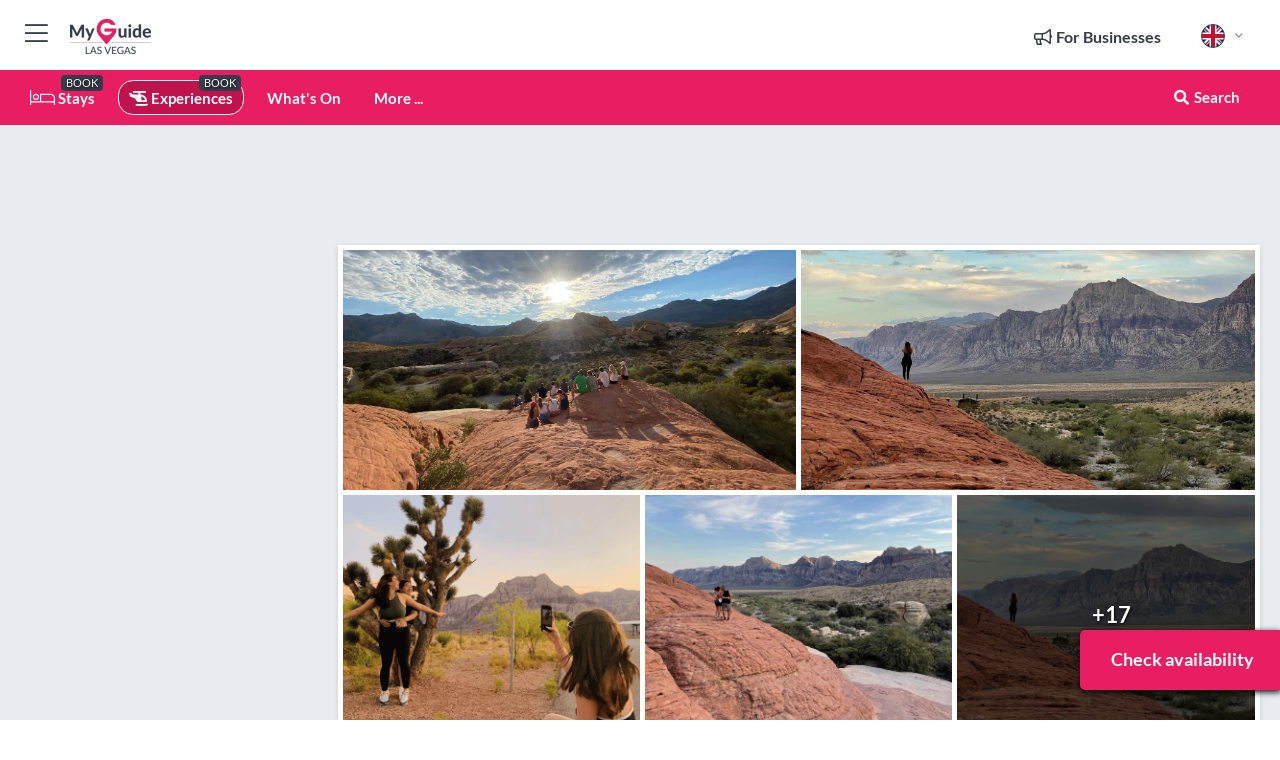

--- FILE ---
content_type: text/html; charset=utf-8
request_url: https://www.myguidelasvegas.com/experiences/las-vegas-sunset-hike-and-photography-tour-near-red-rock
body_size: 19643
content:



			<!DOCTYPE html>
			<!--[if IE 8]>          <html class="ie ie8"> <![endif]-->
			<!--[if IE 9]>          <html class="ie ie9"> <![endif]-->
			<!--[if gt IE 9]><!-->  <html> <!--<![endif]-->
			<html lang="en" >
				<!--<![endif]-->

				<head>

					
					<!-- Global site tag (gtag.js) - Google Analytics -->
					<script nonce="b095cad562d6e3a62424e6d1a1433468" >

			 			window ['gtag_enable_tcf_support'] = true;  

			 		</script>

					<script nonce="b095cad562d6e3a62424e6d1a1433468" async src="https://www.googletagmanager.com/gtag/js?id=G-1BJ0B91QPT"></script>
					<script nonce="b095cad562d6e3a62424e6d1a1433468">
					  	window.dataLayer = window.dataLayer || [];
						function gtag(){dataLayer.push(arguments);}
			  			gtag('js', new Date());

			  			
					  	// gtag('config', 'G-1BJ0B91QPT');
					  	gtag('config', 'G-1BJ0B91QPT', {
					  	 	// 'campaign_source': 'Las Vegas',
					  	 	// 'content_group': 'Las Vegas',	
						  	'user_properties': {
						   	 	'website': 'Las Vegas'
						  	}
						});

					</script>


					
							<meta http-equiv="Content-type" content="text/html; charset=utf-8" />
		<title>Las Vegas: Sunset Hike and Photography Tour Near Red Rock in Las Vegas</title>
		<meta name="facebook-domain-verification" content="ktqkjm91i37jwnqn6gifer0jtgd8ob" />
		<meta name="description" content="Las Vegas: Sunset Hike and Photography Tour Near Red Rock, Las Vegas - Witness an unforgettable sunset, explore unique land formations, and relax on this gui...">
		<meta name="keywords" content="Book las vegas: sunset hike and photography tour near red rock">
		<meta name="robots" content="noodp, index, follow" />
		<meta name="viewport" content="width=device-width, initial-scale=1">

		<link href='https://fonts.googleapis.com/css?family=Lato:300,400,700,900' rel='stylesheet' type='text/css'>
		
						<link rel="alternate" href="https://www.myguidelasvegas.com/experiences/las-vegas-sunset-hike-and-photography-tour-near-red-rock" hreflang="en" />
							
							<link rel="alternate" href="https://www.myguidelasvegas.com/experiences/las-vegas-sunset-hike-and-photography-tour-near-red-rock" hreflang="x-default" />
						<link rel="alternate" href="https://www.myguidelasvegas.com/es/experiencias/las-vegas-excursion-a-pie-y-fotografica-al-atardecer-cerca-de-red-rock" hreflang="es" />
							
						<link rel="alternate" href="https://www.myguidelasvegas.com/fr/experiences/las-vegas-randonnee-et-photographie-au-coucher-du-soleil-pres-de-red-rock" hreflang="fr" />
							
						<link rel="alternate" href="https://www.myguidelasvegas.com/pt/experiencias/las-vegas-caminhada-ao-por-do-sol-e-passeio-fotografico-perto-da-red-rock" hreflang="pt" />
							
						<link rel="alternate" href="https://www.myguidelasvegas.com/it/esperienze/las-vegas-escursione-al-tramonto-e-tour-fotografico-vicino-alla-red-rock" hreflang="it" />
							
						<link rel="alternate" href="https://www.myguidelasvegas.com/de/erlebnisse/las-vegas-sonnenuntergangswanderung-und-fototour-in-der-nahe-des-red-rock" hreflang="de" />
							
						<link rel="alternate" href="https://www.myguidelasvegas.com/nl/ervaringen/las-vegas-zonsondergangwandeling-en-fotografietour-in-de-buurt-van-red-rock" hreflang="nl" />
							
						<link rel="alternate" href="https://www.myguidelasvegas.com/no/opplevelser/las-vegas-solnedgangstur-og-fotografering-i-naerheten-av-red-rock" hreflang="no" />
							
						<link rel="alternate" href="https://www.myguidelasvegas.com/da/oplevelser/las-vegas-solnedgangsvandring-og-fototur-naer-red-rock" hreflang="da" />
							
						<link rel="alternate" href="https://www.myguidelasvegas.com/sv/upplevelser/las-vegas-las-vegas-vandring-och-fotografering-i-solnedgangen-nara-red-rock" hreflang="sv" />
							
						<link rel="alternate" href="https://www.myguidelasvegas.com/ja/%E4%BD%93%E9%A8%93/%E3%83%A9%E3%82%B9%E3%83%99%E3%82%AC%E3%82%B9-%E3%83%AC%E3%83%83%E3%83%89%E3%83%AD%E3%83%83%E3%82%AF%E4%BB%98%E8%BF%91%E3%81%AE%E3%82%B5%E3%83%B3%E3%82%BB%E3%83%83%E3%83%88%E3%83%8F%E3%82%A4%E3%82%AD%E3%83%B3%E3%82%B0%E3%81%A8%E5%86%99%E7%9C%9F%E6%92%AE%E5%BD%B1%E3%83%84%E3%82%A2%E3%83%BC" hreflang="ja" />
							
						<link rel="alternate" href="https://www.myguidelasvegas.com/fi/elamykset/las-vegasissa-red-rockin-lahella-auringonlaskun-vaellus-ja-valokuvausretki" hreflang="fi" />
							
						<link rel="alternate" href="https://www.myguidelasvegas.com/pl/doswiadczenia/las-vegas-wedrowka-o-zachodzie-slonca-i-wycieczka-fotograficzna-w-poblizu-red-rock" hreflang="pl" />
							
						<link rel="alternate" href="https://www.myguidelasvegas.com/ru/%D0%9E%D0%BF%D1%8B%D1%82/%D0%9B%D0%B0%D1%81-%D0%92%D0%B5%D0%B3%D0%B0%D1%81-%D0%BF%D0%BE%D1%85%D0%BE%D0%B4-%D0%BD%D0%B0-%D0%B7%D0%B0%D0%BA%D0%B0%D1%82%D0%B5-%D0%B8-%D1%84%D0%BE%D1%82%D0%BE%D1%82%D1%83%D1%80-%D0%B2%D0%BE%D0%B7%D0%BB%D0%B5-%D0%9A%D1%80%D0%B0%D1%81%D0%BD%D0%BE%D0%B9-%D1%81%D0%BA%D0%B0%D0%BB%D1%8B" hreflang="ru" />
							
		
	
		<meta name="google-site-verification" content="g-Hssh-jr_iFZzkQsW9QswVlqUzeLWIy9Lys_Od8z5c" />
		<meta name="ahrefs-site-verification" content="f60c15e269fc27ccdd109cbef095f33e8531889e234532880849b804da551c44">
		<link rel="dns-prefetch" href="//https://images.myguide-cdn.com">
		<link rel="preload" fetchpriority="high" as="image" href="https://images.myguide-cdn.com/cdn-cgi/image/height=35,format=auto,quality=85/images/myguide/logo-light/lasvegas.png">
		<link rel="preload" fetchpriority="high" as="image" href="https://images.myguide-cdn.com/cdn-cgi/image/height=35,format=auto,quality=85/images/myguide/logo-dark/lasvegas.png">
		<link rel="preload" fetchpriority="high" as="image" href="https://images.myguide-cdn.com/cdn-cgi/image/width=1200,format=auto,quality=85/images/myguide/myguide-travel-frame.jpg">

		

		
		
		
		<link rel="canonical" href="https://www.myguidelasvegas.com/experiences/las-vegas-sunset-hike-and-photography-tour-near-red-rock"  />
		
		

		<link rel="icon" href="https://images.myguide-cdn.com/favicons/favicon.ico" />
		<link rel="manifest" href="/manifest.json">
		<link rel="apple-touch-icon" sizes="57x57" href="https://images.myguide-cdn.com/favicons/apple-icon-57x57.png">
		<link rel="apple-touch-icon" sizes="60x60" href="https://images.myguide-cdn.com/favicons/apple-icon-60x60.png">
		<link rel="apple-touch-icon" sizes="72x72" href="https://images.myguide-cdn.com/favicons/apple-icon-72x72.png">
		<link rel="apple-touch-icon" sizes="76x76" href="https://images.myguide-cdn.com/favicons/apple-icon-76x76.png">
		<link rel="apple-touch-icon" sizes="114x114" href="https://images.myguide-cdn.com/favicons/apple-icon-114x114.png">
		<link rel="apple-touch-icon" sizes="120x120" href="https://images.myguide-cdn.com/favicons/apple-icon-120x120.png">
		<link rel="apple-touch-icon" sizes="144x144" href="https://images.myguide-cdn.com/favicons/apple-icon-144x144.png">
		<link rel="apple-touch-icon" sizes="152x152" href="https://images.myguide-cdn.com/favicons/apple-icon-152x152.png">
		<link rel="apple-touch-icon" sizes="180x180" href="https://images.myguide-cdn.com/favicons/apple-icon-180x180.png">
		<link rel="icon" type="image/png" sizes="192x192"  href="https://images.myguide-cdn.com/favicons/android-icon-192x192.png">
		<link rel="icon" type="image/png" sizes="32x32" href="https://images.myguide-cdn.com/favicons/favicon-32x32.png">
		<link rel="icon" type="image/png" sizes="96x96" href="https://images.myguide-cdn.com/favicons/favicon-96x96.png">
		<link rel="icon" type="image/png" sizes="16x16" href="https://images.myguide-cdn.com/favicons/favicon-16x16.png">
		<meta name="msapplication-TileImage" content="https://images.myguide-cdn.com/favicons/ms-icon-144x144.png">
		<meta name="msapplication-TileColor" content="#ffffff">
		<meta name="theme-color" content="#ffffff">
		<meta name="referrer" content="origin">


		<!-- CSS for IE -->
		<!--[if lte IE 9]>
			<link rel="stylesheet" type="text/css" href="css/ie.css" />
		<![endif]-->

		<!-- HTML5 shim and Respond.js IE8 support of HTML5 elements and media queries -->
		<!--[if lt IE 9]>
		  <script type='text/javascript' src="https://html5shiv.googlecode.com/svn/trunk/html5.js"></script>
		  <script type='text/javascript' src="https://cdnjs.cloudflare.com/ajax/libs/respond.js/1.4.2/respond.js"></script>
		<![endif]-->

		
		<meta name="yandex-verification" content="af9c3905eb736483" />
		
		<meta name="p:domain_verify" content="9f2d0fd09100c83e1e9462f55da3ba0a"/>


		<meta property="og:title" content="Las Vegas: Sunset Hike and Photography Tour Near Red Rock in Las Vegas"/>
		<meta property="og:url" content="https://www.myguidelasvegas.com/experiences/las-vegas-sunset-hike-and-photography-tour-near-red-rock" />
		<meta property="og:type" content="product"/>
		<meta property="og:site_name" content="My Guide Las Vegas"/>
		<meta property="og:description" content="Las Vegas: Sunset Hike and Photography Tour Near Red Rock, Las Vegas - Witness an unforgettable sunset, explore unique land formations, and relax on this gui..." />
		<meta property="og:brand" content="Las Vegas: Sunset Hike and Photography Tour Near Red Rock in Las Vegas">

					<meta property="og:locale" content="en_GB"/>
					<meta property="og:locale:alternate" content="es_ES"/>
					<meta property="og:locale:alternate" content="fr_FR"/>
					<meta property="og:locale:alternate" content="pt_PT"/>
					<meta property="og:locale:alternate" content="it_IT"/>
					<meta property="og:locale:alternate" content="de_DE"/>
					<meta property="og:locale:alternate" content="nl_NL"/>
					<meta property="og:locale:alternate" content="no_NO"/>
					<meta property="og:locale:alternate" content="da_DK"/>
					<meta property="og:locale:alternate" content="sv_SE"/>
					<meta property="og:locale:alternate" content="ja_JP"/>
					<meta property="og:locale:alternate" content="fi_FI"/>
					<meta property="og:locale:alternate" content="pl_PL"/>
					<meta property="og:locale:alternate" content="ru_RU"/>

		
		
		
		<meta property="og:image" content="https://images.myguide-cdn.com/lasvegas/companies/las-vegas-sunset-hike-and-photography-tour-near-red-rock/large/las-vegas-sunset-hike-and-photography-tour-near-red-rock-6195344.jpg" />

			<meta property="product:plural_title" content="Las Vegas: Sunset Hike and Photography Tour Near Red Rock in Las Vegas"/>

				<meta property="og:availability" content="instock">
				<meta property="og:price:standard_amount" content="149">
				<meta property="product:price:amount" content="149">
				<meta property="product:price:currency" content="USD">
		
		
		<meta property="product:retailer_part_no" content="C589222"/>
		<meta property="product:category" content="Experiences"/>
		
		<meta property="product:location" content="Las Vegas"/>
		
		
		
		
		<meta property="product:country" content="United States"/>
		<meta property="product:type" content="Experiences"/>
		


		
		
		
		
		
		
	
		<meta itemprop="name" content="Las Vegas: Sunset Hike and Photography Tour Near Red Rock in Las Vegas">
		<meta itemprop="description" content="Las Vegas: Sunset Hike and Photography Tour Near Red Rock, Las Vegas - Witness an unforgettable sunset, explore unique land formations, and relax on this gui...">
		<meta itemprop="image" content="https://images.myguide-cdn.com/lasvegas/companies/las-vegas-sunset-hike-and-photography-tour-near-red-rock/large/las-vegas-sunset-hike-and-photography-tour-near-red-rock-6195344.jpg">


		<meta name="twitter:card" content="summary">
		<meta name="twitter:site" content="@MyGuideNetwork">
		
		<meta name="twitter:title" content="Las Vegas: Sunset Hike and Photography Tour Near Red Rock in Las Vegas">
		<meta name="twitter:description" content="Las Vegas: Sunset Hike and Photography Tour Near Red Rock, Las Vegas - Witness an unforgettable sunset, explore unique land formations, and relax on this gui...">
		<meta name="twitter:image" content="https://images.myguide-cdn.com/lasvegas/companies/las-vegas-sunset-hike-and-photography-tour-near-red-rock/large/las-vegas-sunset-hike-and-photography-tour-near-red-rock-6195344.jpg">

		<meta name="google-site-verification" content="6h6jNsF2E76IFGQ-53vI62FusaH4Rx7G6HwIvLLkQdI" />
		<meta name="google-adsense-account" content="ca-pub-6651265782782197">	




		<link href="https://cache.myguide-network.com//_cache/c7cbef82892739a3c14f125617b5f814.css" rel="stylesheet" type='text/css'>



			
		

			<script nonce="b095cad562d6e3a62424e6d1a1433468" async src="https://securepubads.g.doubleclick.net/tag/js/gpt.js"></script>
			<script nonce="b095cad562d6e3a62424e6d1a1433468">
				var gptadslots = [];
			  	var googletag = googletag || {};
	  			googletag.cmd = googletag.cmd || [];

				googletag.cmd.push(function() {
				gptadslots.push(googletag.defineSlot('/36886427/lasvegas_mpu1_300x250', [300, 250], 'mpu1_300x250').addService(googletag.pubads()));
				gptadslots.push(googletag.defineSlot('/36886427/lasvegas_mpu2_300x250', [300, 250], 'mpu2_300x250').addService(googletag.pubads()));
				gptadslots.push(googletag.defineSlot('/36886427/lasvegas_mpu3_300x250', [300, 250], 'mpu3_300x250').addService(googletag.pubads()));

				
				gptadslots.push(googletag.defineSlot('/36886427/lasvegas_top_728x90', [728, 90], 'top_728x90').addService(googletag.pubads()));
				gptadslots.push(googletag.defineSlot('/36886427/lasvegas_mpu1_300x600', [300, 600], 'mpu1_300x600').addService(googletag.pubads()));
				gptadslots.push(googletag.defineSlot('/36886427/lasvegas_mpu1_728x90', [728, 90], 'mpu1_728x90').addService(googletag.pubads()));
				gptadslots.push(googletag.defineSlot('/36886427/lasvegas_top_320x50', [320, 50], 'top_320x50').addService(googletag.pubads()));
				gptadslots.push(googletag.defineSlot('/36886427/lasvegas_mpu1_320x50', [320, 50], 'mpu1_320x50').addService(googletag.pubads()));

				googletag.pubads().enableSingleRequest();
				googletag.pubads().setTargeting("PageLink","/experiences/las-vegas-sunset-hike-and-photography-tour-near-red-rock");
				googletag.pubads().setTargeting("PageType","Company");
				googletag.pubads().setTargeting("PageID","589222");
				googletag.pubads().setTargeting("Lang","en");
				googletag.pubads().setTargeting("Page","Free");
				
				
				googletag.enableServices();
				});


				// googletag.cmd.push(function() { googletag.display('mpu1_300x250'); });
				// googletag.cmd.push(function() { googletag.display('top_728x90'); });
				// googletag.cmd.push(function() { googletag.display('top_320x50'); });
			</script>

		
		
		<!-- GetYourGuide Analytics -->

		<script>
		window.addEventListener('load', function() {
			var gygScript = document.createElement('script');
			gygScript.src = "https://widget.getyourguide.com/dist/pa.umd.production.min.js";
			gygScript.async = true;
			gygScript.defer = true;

			gygScript.dataset.gygPartnerId = "GIYFBFF";
			gygScript.dataset.gygGlobalAutoInsert = "true";
			gygScript.dataset.gygGlobalAutoInsertLimit = "8";
			gygScript.dataset.gygGlobalCmp = "auto-insertion";
			gygScript.dataset.gygGlobalAllowedHostCssSelector = ".gygauto";
			gygScript.dataset.gygGlobalExcludedHostUrls = "";
			gygScript.dataset.gygGlobalAllowedHostPathPrefixes = "";
			gygScript.dataset.gygGlobalExcludedKeywords = "";

			document.body.appendChild(gygScript);
		});
		</script>



			<script src="https://www.google.com/recaptcha/enterprise.js?render=6LduFhgrAAAAACFpapDObcxwzn2yMpn2lP5jxegn" async defer></script>

				</head>

				<body class="no-trans front-page company" 
					ng-app="siteApp" 
					id="MainAppCtrl" 
					ng-controller="AppController" 
					ng-init="$root.activeLanguage = 'en'; init({
						location: 'lasvegas',
						ga4key: '',
						slug: '/experiences/las-vegas-sunset-hike-and-photography-tour-near-red-rock',
						title: 'Las Vegas: Sunset Hike and Photography Tour Near Red Rock in Las Vegas',
						popup: '',
						actionToken: '5e37439ef65e99fd7a06370183c28926a78e42b8c696621ed7c7adc72ca6d8e3',
						lastAction: '',
                        userId: '',
						    googleSignIn: {
                                clientId :'620088340861-8ek878891c5o7ec7gredhui5eqqdph00.apps.googleusercontent.com'
                            },
                        
						view: 'experiences'
					});"


					>
				

					<div id="page-wrapper">


							





			<header id="header" class="navbar-static-top sticky-header ">
				<div class="topnav">
					<div class="container text-center">
						<ul class="quick-menu pull-left">
							<li >

								<a  id="menu-01" href="#mobile-menu-01" title="Toggle Menu" data-toggle="collapse" class="btn-block1 mobile-menu-toggle">
									<i class="fal fa-bars fa-fw"></i>
									<i class="fal fa-times fa-fw"></i>
								</a>

								
							</li>

						
							<li>
								<span class="logo navbar-brand">
									<a href="/" title="My Guide Las Vegas">
										<div ng-controller="SeasonCtrl" ng-class="seasonClass">
											<img loading="lazy" class="logo-dark" src="https://images.myguide-cdn.com/cdn-cgi/image/height=35,format=auto,quality=85/images/myguide/logo-dark/lasvegas.png" alt="My Guide Las Vegas" />
										</div>
									</a>
								</span>
							</li>
						</ul>

						<ul class="social-icons clearfix pull-right">
							
							

							<li   ng-show="$root.cart.count" ng-controller="OrderController" ng-cloak data-toggle="tooltip" data-placement="bottom" title="Shopping Cart">
								<a ng-click="openModal('/order/modal?init=summary&orderID='+ $root.cart.orderId, null, false, 'dialog-centered');" class="btn-block relative cartIcon" > 
									<span class="fa fa-shopping-cart" title='#{[{$root.cart.orders.id}]}'></span>
									<label class="hide">Orders</label>
									<div ng-show="$root.cart.count" class="ng-cloak 1pulsing-notification" ng-class="{'pulsing-notification' : $root.cart.count }">
										<small ng-bind="$root.cart.count"></small>
									</div>
								</a>
							</li>



							

								
							
								
								<li class="forBusiness">
									<a href="/for-businesses" 
										class="btn-block">
										<span class="far fa-fw fa-bullhorn"></span>
										<span><strong>For Businesses</strong></span>
									</a>
								</li>
							
								<li id="languagePicker" class="dropdown">
									<a class="dropdown-toggle" id="dropdownMenu3" data-toggle="dropdown">
												<span class="flag-icon flag-icon-squared flag-icon-gb mr5"></span>
										<i class="far fa-angle-down hidden-xs"></i>
									</a>
									<ul class="dropdown-menu dropdown-menu-left" aria-labelledby="dropdownMenu2">
												<li>
															<a href="/es/experiencias/las-vegas-excursion-a-pie-y-fotografica-al-atardecer-cerca-de-red-rock">
																<span class="flag-icon flag-icon-squared flag-icon-es mr5"></span>
																<small>Spanish</small>
															</a>
												</li>
												<li>
															<a href="/fr/experiences/las-vegas-randonnee-et-photographie-au-coucher-du-soleil-pres-de-red-rock">
																<span class="flag-icon flag-icon-squared flag-icon-fr mr5"></span>
																<small>French</small>
															</a>
												</li>
												<li>
															<a href="/pt/experiencias/las-vegas-caminhada-ao-por-do-sol-e-passeio-fotografico-perto-da-red-rock">
																<span class="flag-icon flag-icon-squared flag-icon-pt mr5"></span>
																<small>Portuguese</small>
															</a>
												</li>
												<li>
															<a href="/it/esperienze/las-vegas-escursione-al-tramonto-e-tour-fotografico-vicino-alla-red-rock">
																<span class="flag-icon flag-icon-squared flag-icon-it mr5"></span>
																<small>Italian</small>
															</a>
												</li>
												<li>
															<a href="/de/erlebnisse/las-vegas-sonnenuntergangswanderung-und-fototour-in-der-nahe-des-red-rock">
																<span class="flag-icon flag-icon-squared flag-icon-de mr5"></span>
																<small>German</small>
															</a>
												</li>
												<li>
															<a href="/nl/ervaringen/las-vegas-zonsondergangwandeling-en-fotografietour-in-de-buurt-van-red-rock">
																<span class="flag-icon flag-icon-squared flag-icon-nl mr5"></span>
																<small>Dutch</small>
															</a>
												</li>
												<li>
															<a href="/no/opplevelser/las-vegas-solnedgangstur-og-fotografering-i-naerheten-av-red-rock">
																<span class="flag-icon flag-icon-squared flag-icon-no mr5"></span>
																<small>Norwegian</small>
															</a>
												</li>
												<li>
															<a href="/da/oplevelser/las-vegas-solnedgangsvandring-og-fototur-naer-red-rock">
																<span class="flag-icon flag-icon-squared flag-icon-dk mr5"></span>
																<small>Danish</small>
															</a>
												</li>
												<li>
															<a href="/sv/upplevelser/las-vegas-las-vegas-vandring-och-fotografering-i-solnedgangen-nara-red-rock">
																<span class="flag-icon flag-icon-squared flag-icon-sv mr5"></span>
																<small>Swedish</small>
															</a>
												</li>
												<li>
															<a href="/ja/%E4%BD%93%E9%A8%93/%E3%83%A9%E3%82%B9%E3%83%99%E3%82%AC%E3%82%B9-%E3%83%AC%E3%83%83%E3%83%89%E3%83%AD%E3%83%83%E3%82%AF%E4%BB%98%E8%BF%91%E3%81%AE%E3%82%B5%E3%83%B3%E3%82%BB%E3%83%83%E3%83%88%E3%83%8F%E3%82%A4%E3%82%AD%E3%83%B3%E3%82%B0%E3%81%A8%E5%86%99%E7%9C%9F%E6%92%AE%E5%BD%B1%E3%83%84%E3%82%A2%E3%83%BC">
																<span class="flag-icon flag-icon-squared flag-icon-jp mr5"></span>
																<small>Japanese</small>
															</a>
												</li>
												<li>
															<a href="/fi/elamykset/las-vegasissa-red-rockin-lahella-auringonlaskun-vaellus-ja-valokuvausretki">
																<span class="flag-icon flag-icon-squared flag-icon-fi mr5"></span>
																<small>Finnish</small>
															</a>
												</li>
												<li>
															<a href="/pl/doswiadczenia/las-vegas-wedrowka-o-zachodzie-slonca-i-wycieczka-fotograficzna-w-poblizu-red-rock">
																<span class="flag-icon flag-icon-squared flag-icon-pl mr5"></span>
																<small>Polish</small>
															</a>
												</li>
												<li>
															<a href="/ru/%D0%9E%D0%BF%D1%8B%D1%82/%D0%9B%D0%B0%D1%81-%D0%92%D0%B5%D0%B3%D0%B0%D1%81-%D0%BF%D0%BE%D1%85%D0%BE%D0%B4-%D0%BD%D0%B0-%D0%B7%D0%B0%D0%BA%D0%B0%D1%82%D0%B5-%D0%B8-%D1%84%D0%BE%D1%82%D0%BE%D1%82%D1%83%D1%80-%D0%B2%D0%BE%D0%B7%D0%BB%D0%B5-%D0%9A%D1%80%D0%B0%D1%81%D0%BD%D0%BE%D0%B9-%D1%81%D0%BA%D0%B0%D0%BB%D1%8B">
																<span class="flag-icon flag-icon-squared flag-icon-ru mr5"></span>
																<small>Russian</small>
															</a>
												</li>
									</ul>
								</li>


							
						</ul>
					</div>
				</div>


				<div class="main-header ">
					
					<div class="container">

						<nav class="scrollmenu" role="navigation">
							<ul class="menu">



									

										<li id="homepage" >
											<a href="/">
												<i class="fal fa-bed fa-lg"></i> Stays
											</a>
											<small class="label dark">BOOK</small>
											
										</li>



									

														<li id="experiences" class="active">
															<a href="/experiences"><i class="fas fa-helicopter"></i> Experiences</a>
															<small class="label dark">BOOK</small>
														</li>


										<li id="whatson" >
											<a href="/events">What's On</a>
										</li>



									
									
									





									<li>
											<a ng-href="" ng-click="openModal('/modal/menu', null, false, 'dialog-centered modal-lg');" class="btn-block">
												More ...
											</a>
									</li>

											<li class="pull-right" data-toggle="tooltip" data-placement="bottom" title="Search Website">
												<a class="btn-block noarrows" data-fancybox data-options='{"smallBtn":false, "buttons":false}' data-src="#filters" href="javascript:;" ng-click="$root.searchQuery=''; $root.searchTotal=1">
													<span class="fa fa-fw fa fa-search"></span> Search
												</a>
											</li>
							</ul>
						</nav>
					</div>

					
				</div>



				<nav id="mobile-menu-01" class="mobile-menu collapse width" aria-expanded="false" ng-cloak>
	                
					
					<a id="menu-01" href="#mobile-menu-01" title="Toggle Menu" data-toggle="collapse" class="mobile-menu-toggle">
							<i class="fal fa-times fa-fw"></i>
						</a>

	                <ul id="mobile-primary-menu" class="menu">

	                	<li ng-if="!$root.user.id" ng-cloak class="loginButton">
							

							<button ng-if="!$root.user.id" ng-click="openModal('/modal/users/auth', null, false, 'dialog-centered');" type="button" class="ng-scope">
                                Login / Sign Up         
                            </button>
						</li>
					
						
						<li ng-if="$root.user.id" ng-cloak class="loginButton menu-item-has-children">
							<a role="button" data-toggle="collapse" href="#profileMenuCollapse" aria-expanded="false" aria-controls="profileMenuCollapse">
								<img ng-if="$root.user.social.facebook.id"
									ng-src="{[{'https://graph.facebook.com/'+ $root.user.social.facebook.id + '/picture?type=large'}]}" 
									alt="{[{$root.user.fullName}]}">
								<img ng-if="!$root.user.social.facebook.id"
									ng-src="https://images.myguide-cdn.com/cdn-cgi/image/height=45,format=auto,quality=85/images/author-placeholder.jpg" 
									alt="{[{$root.user.fullName}]}">
								Hello {[{$root.user.name}]} <i class="fal fa-angle-down"></i>
							</a>
							<div class="submenu collapse" id="profileMenuCollapse">
								<ul>
									<li>
										<a ng-href="/profile">
											Profile
										</a>
									</li>
									<li>
										<a ng-href="/order-history">
											Your Orders
										</a>
									</li>
									<li>
										<a ng-href="/lists">
											My Guides
										</a>
									</li>
									<li>
										<a ng-click="userLogout({
											rid: 'READER_ID',
											url: 'https://www.myguidelasvegas.com/experiences/las-vegas-sunset-hike-and-photography-tour-near-red-rock',
											return: 'https://www.myguidelasvegas.com/experiences/las-vegas-sunset-hike-and-photography-tour-near-red-rock'
										}, true)" ng-href="">
										Logout
										</a>
									</li>
								</ul>
								<div class="space-sep10"></div>
							</div>
						</li>
						<div class="separator"></div>
					


							<li>
								<a href="/for-businesses">
									<i class="fal fa-bullhorn"></i> Add a Business
								</a>
							</li>

							<li>
								<a href="/addcompany">
									<i class="fal fa-check"></i> Claim your Business
								</a>
							</li>

							<li>
								<a href="/promote-events">
									<i class="fal fa-calendar-alt"></i> Promote Events
								</a>
							</li>

							<div class="space-sep10"></div>
							<div class="separator"></div>

						
						

							<li class="menu-item-has-children">
								<a role="button" data-toggle="collapse" href="#eventsMenuCollapse" aria-expanded="false" aria-controls="eventsMenuCollapse">
									<i class="fas fa-calendar-alt"></i> What's On Las Vegas<i class="fal fa-angle-down"></i>
								</a>
								<div class="submenu collapse" id="eventsMenuCollapse">
									<ul>
										<li><a href="/events">All Events in Las Vegas</a></li>

											<li><a href="/events/today">Today</a></li>
											<li><a href="/events/tomorrow">Tomorrow</a></li>
											<li><a href="/events/this-weekend">This Weekend</a></li>
											<li><a href="/events/next-week">Next Week</a></li>

											<li><a href="/events/january-2026">January 2026</a></li>
											<li><a href="/events/february-2026">February 2026</a></li>
											<li><a href="/events/march-2026">March 2026</a></li>
											<li><a href="/events/april-2026">April 2026</a></li>
											<li><a href="/events/may-2026">May 2026</a></li>
											<li><a href="/events/june-2026">June 2026</a></li>
											<li><a href="/events/july-2026">July 2026</a></li>
											<li><a href="/events/august-2026">August 2026</a></li>
									</ul>
								</div>
							</li>
							<div class="space-sep10"></div>
							<div class="separator"></div>



							<li id="homepage" >
								<a href="/">
									<i class="fal fa-bed fa-lg"></i> Stays
									<small class="label pink">BOOK</small>
								</a>
							</li>





												<li>
													<a href="/experiences"> 
														<i class="fas fa-helicopter"></i> Experiences
														<small class="label pink">BOOK</small>
													
													</a>
												</li>

						
						<div class="space-sep10"></div>
						<div class="separator"></div>							


						
										<li><a href="/accommodation">Accommodation</a></li>

						<div class="space-sep10"></div>
						<div class="separator"></div>




						
						

						
							<li class="">
								<a href="/travel-articles">Travel Articles</a>
							</li>
							<li class="">
								<a href="/regionalinfo">Regional Info</a>
							</li>
							<li class="">
								<a href="/usefulinfo">Useful Info</a>
							</li>
							<li class="">
								<a href="/lists">Mini Guides</a>
							</li>
					</ul>
	            </nav>

				<nav id="mobile-menu-02" class="mobile-menu collapse " aria-expanded="false">
					<a id="menu-02" href="#mobile-menu-02" title="Search" data-toggle="collapse" class="mobile-menu-toggle filter">
						
					</a>
					

					<ul class="iconList clearfix">
	    					<li>

	    						<a ng-href ng-click="openModal('/modal/users/auth', null, false, 'dialog-centered');" class="btn-block relative cartIcon"><i class="fa fa-user"></i> <span>View Profile</span></a></li>
							<li>
								<a ng-href ng-click="openModal('/modal/users/auth', null, false, 'dialog-centered');" class="btn-block relative cartIcon"><i class="fa fa-shopping-cart"></i> <span>Your Orders</span></a>
							</li>
	    					<li>
								<a ng-href ng-click="openModal('/modal/users/auth', null, false, 'dialog-centered');" class="btn-block relative cartIcon"> 
									<i class="fa fa-list"></i> <span>My Guides</span>
								</a>
							</li>
		    				<li>
		    					<a ng-href ng-click="openModal('/modal/users/auth', null, false, 'dialog-centered');"><i class="fa fa-sign-in"></i><span>Login</span></a>
		    				</li>
		    		</ul>
						<div class="logIn">
							<p>Log in for great & exciting features!</p> <img width="53" height="29" src="https://images.myguide-cdn.com/images/myguide/icons/arrow.png" alt="Arrow">
						</div>
	            </nav>

			</header>
	





							

								 <script type="application/ld+json">{
    "@context": "http:\/\/schema.org",
    "@type": "Organization",
    "name": "My Guide Las Vegas",
    "url": "https:\/\/www.myguidelasvegas.com",
    "logo": {
        "@context": "http:\/\/schema.org",
        "@type": "ImageObject",
        "url": "https:\/\/images.myguide-cdn.com\/images\/myguide\/logo-dark\/lasvegas.png"
    }
}</script>
 <script type="application/ld+json">{
    "@context": "http:\/\/schema.org",
    "@type": "WebSite",
    "name": "My Guide Las Vegas",
    "url": "https:\/\/www.myguidelasvegas.com"
}</script>
 <script type="application/ld+json">{
    "@context": "http:\/\/schema.org",
    "@type": "BreadcrumbList",
    "itemListElement": [
        {
            "@type": "ListItem",
            "position": 1,
            "item": {
                "@id": "\/",
                "name": "Las Vegas"
            }
        },
        {
            "@type": "ListItem",
            "position": 2,
            "item": {
                "@id": "\/experiences",
                "name": "Experiences"
            }
        },
        {
            "@type": "ListItem",
            "position": 3,
            "item": {
                "@id": "\/experiences\/las-vegas-sunset-hike-and-photography-tour-near-red-rock",
                "name": "Las Vegas: Sunset Hike and Photography Tour Near Red Rock"
            }
        }
    ]
}</script>
 <script type="application/ld+json">{
    "@context": "http:\/\/schema.org",
    "@graph": [
        {
            "@context": "http:\/\/schema.org",
            "@type": "SiteNavigationElement",
            "@id": "https:\/\/www.myguidelasvegas.com#menu",
            "name": "Stays",
            "url": "https:\/\/www.myguidelasvegas.com\/"
        },
        {
            "@context": "http:\/\/schema.org",
            "@type": "SiteNavigationElement",
            "@id": "https:\/\/www.myguidelasvegas.com#menu",
            "name": "Experiences",
            "url": "https:\/\/www.myguidelasvegas.com\/experiences"
        },
        {
            "@context": "http:\/\/schema.org",
            "@type": "SiteNavigationElement",
            "@id": "https:\/\/www.myguidelasvegas.com#menu",
            "name": "Events in Las Vegas",
            "url": "https:\/\/www.myguidelasvegas.com\/events"
        },
        {
            "@context": "http:\/\/schema.org",
            "@type": "SiteNavigationElement",
            "@id": "https:\/\/www.myguidelasvegas.com#menu",
            "name": "Accommodation",
            "url": "https:\/\/www.myguidelasvegas.com\/accommodation"
        },
        {
            "@context": "http:\/\/schema.org",
            "@type": "SiteNavigationElement",
            "@id": "https:\/\/www.myguidelasvegas.com#menu",
            "name": "Travel Articles",
            "url": "https:\/\/www.myguidelasvegas.com\/travel-articles"
        },
        {
            "@context": "http:\/\/schema.org",
            "@type": "SiteNavigationElement",
            "@id": "https:\/\/www.myguidelasvegas.com#menu",
            "name": "Regional Info",
            "url": "https:\/\/www.myguidelasvegas.com\/regionalinfo"
        },
        {
            "@context": "http:\/\/schema.org",
            "@type": "SiteNavigationElement",
            "@id": "https:\/\/www.myguidelasvegas.com#menu",
            "name": "Useful Info",
            "url": "https:\/\/www.myguidelasvegas.com\/usefulinfo"
        },
        {
            "@context": "http:\/\/schema.org",
            "@type": "SiteNavigationElement",
            "@id": "https:\/\/www.myguidelasvegas.com#menu",
            "name": "Mini Guides",
            "url": "https:\/\/www.myguidelasvegas.com\/lists"
        },
        {
            "@context": "http:\/\/schema.org",
            "@type": "SiteNavigationElement",
            "@id": "https:\/\/www.myguidelasvegas.com#menu",
            "name": "Travel Articles",
            "url": "https:\/\/www.myguidelasvegas.com\/travel-articles"
        }
    ]
}</script>
 <script type="application/ld+json">{
    "@context": "http:\/\/schema.org",
    "description": "Las Vegas: Sunset Hike and Photography Tour Near Red Rock, Las Vegas - Witness an unforgettable sunset, explore unique land formations, and relax on this gui...",
    "address": {
        "@type": "PostalAddress",
        "addressCountry": "United States"
    },
    "geo": {
        "@type": "GeoCoordinates",
        "latitude": 36.171909,
        "longitude": -115.139969
    },
    "image": [
        "https:\/\/images.myguide-cdn.com\/lasvegas\/companies\/las-vegas-sunset-hike-and-photography-tour-near-red-rock\/large\/las-vegas-sunset-hike-and-photography-tour-near-red-rock-6195344.jpg",
        "https:\/\/images.myguide-cdn.com\/lasvegas\/companies\/las-vegas-sunset-hike-and-photography-tour-near-red-rock\/large\/las-vegas-sunset-hike-and-photography-tour-near-red-rock-6195345.jpg",
        "https:\/\/images.myguide-cdn.com\/lasvegas\/companies\/las-vegas-sunset-hike-and-photography-tour-near-red-rock\/large\/las-vegas-sunset-hike-and-photography-tour-near-red-rock-6195346.jpg",
        "https:\/\/images.myguide-cdn.com\/lasvegas\/companies\/las-vegas-sunset-hike-and-photography-tour-near-red-rock\/large\/las-vegas-sunset-hike-and-photography-tour-near-red-rock-6195347.jpg",
        "https:\/\/images.myguide-cdn.com\/lasvegas\/companies\/las-vegas-sunset-hike-and-photography-tour-near-red-rock\/large\/las-vegas-sunset-hike-and-photography-tour-near-red-rock-6195348.jpg",
        "https:\/\/images.myguide-cdn.com\/lasvegas\/companies\/las-vegas-sunset-hike-and-photography-tour-near-red-rock\/large\/las-vegas-sunset-hike-and-photography-tour-near-red-rock-6195349.jpg"
    ],
    "@type": "LocalBusiness",
    "name": "Las Vegas: Sunset Hike and Photography Tour Near Red Rock",
    "url": "https:\/\/www.myguidelasvegas.com\/experiences\/las-vegas-sunset-hike-and-photography-tour-near-red-rock"
}</script>
 <script type="application/ld+json">{
    "@context": "http:\/\/schema.org",
    "@type": "Product",
    "name": "Las Vegas: Sunset Hike and Photography Tour Near Red Rock",
    "description": "Witness an unforgettable sunset, explore unique land formations, and relax on this guided tour from Las Vegas. Discover the Mojave Desert and enjoy the stunning views of Red Rock Canyon.",
    "brand": {
        "@type": "Brand",
        "name": "My Guide Las Vegas"
    },
    "image": [
        "https:\/\/images.myguide-cdn.com\/lasvegas\/companies\/las-vegas-sunset-hike-and-photography-tour-near-red-rock\/large\/las-vegas-sunset-hike-and-photography-tour-near-red-rock-6195344.jpg",
        "https:\/\/images.myguide-cdn.com\/lasvegas\/companies\/las-vegas-sunset-hike-and-photography-tour-near-red-rock\/large\/las-vegas-sunset-hike-and-photography-tour-near-red-rock-6195345.jpg",
        "https:\/\/images.myguide-cdn.com\/lasvegas\/companies\/las-vegas-sunset-hike-and-photography-tour-near-red-rock\/large\/las-vegas-sunset-hike-and-photography-tour-near-red-rock-6195346.jpg",
        "https:\/\/images.myguide-cdn.com\/lasvegas\/companies\/las-vegas-sunset-hike-and-photography-tour-near-red-rock\/large\/las-vegas-sunset-hike-and-photography-tour-near-red-rock-6195347.jpg",
        "https:\/\/images.myguide-cdn.com\/lasvegas\/companies\/las-vegas-sunset-hike-and-photography-tour-near-red-rock\/large\/las-vegas-sunset-hike-and-photography-tour-near-red-rock-6195348.jpg",
        "https:\/\/images.myguide-cdn.com\/lasvegas\/companies\/las-vegas-sunset-hike-and-photography-tour-near-red-rock\/large\/las-vegas-sunset-hike-and-photography-tour-near-red-rock-6195349.jpg"
    ],
    "aggregateRating": {
        "@context": "http:\/\/schema.org",
        "@type": "AggregateRating",
        "ratingValue": 4.707692,
        "reviewCount": 65,
        "bestRating": 5
    },
    "offers": {
        "@type": "AggregateOffer",
        "price": 149,
        "lowPrice": 149,
        "priceCurrency": "USD",
        "availability": "https:\/\/schema.org\/InStock",
        "url": "https:\/\/www.myguidelasvegas.com\/experiences\/las-vegas-sunset-hike-and-photography-tour-near-red-rock"
    }
}</script>



								








								<section id="content">
									<div class="container">
										<div class="row">

											<div class="sidebar hidden-sm hidden-xs col-md-3">
																<div class="clearfix"></div>
			<div class="advert">

							<script async src="https://pagead2.googlesyndication.com/pagead/js/adsbygoogle.js?client=ca-pub-6651265782782197"
							     crossorigin="anonymous"></script>
							<!-- MPU1 -->
							<ins class="adsbygoogle"
							     style="display:block"
							     data-ad-client="ca-pub-6651265782782197"
							     data-ad-slot="6983515904"
							     data-ad-format="auto"
							     data-full-width-responsive="true"></ins>
							<script>
							     (adsbygoogle = window.adsbygoogle || []).push({});
							</script>

					
			</div>
			<div class="clearfix"></div>




														<div class="advert skyscraper">

			

					<a href="https://www.getyourguide.com/s/?partner_id=GIYFBFF&amp;q=Las+Vegas%2C+United+States&amp;cmp=&amp;currency=USD" target="_blank" class="trackClick" data-affiliate="GetYourGuide" data-track="affiliatelink" data-view="company" data-type="advert" data-ref="advert2_300x250">
						<img loading="lazy" src="https://images.myguide-cdn.com/cdn-cgi/image/width=350,format=auto,quality=85/advertising/gyg_en.png" height="auto" width="350" alt="Ad Placeholder">
					</a>


			
	</div>

															<div class="clearfix"></div>
		<div class="advert">

			


						<script async src="https://pagead2.googlesyndication.com/pagead/js/adsbygoogle.js?client=ca-pub-6651265782782197"
						     crossorigin="anonymous"></script>
						<ins class="adsbygoogle"
						     style="display:block"
						     data-ad-format="fluid"
						     data-ad-layout-key="-fb+5w+4e-db+86"
						     data-ad-client="ca-pub-6651265782782197"
						     data-ad-slot="8488169263"></ins>
						<script>
						     (adsbygoogle = window.adsbygoogle || []).push({});
						</script>

						
							
						<div 
								class="trackClick" 
								data-affiliate="GetYourGuide" 
								data-track="affiliatelink"  
								data-view="company"
								data-type="company" 
								data-typeid="589222" 
								data-ref="widget_auto"
								data-gyg-widget="auto" 
								data-gyg-number-of-items="5"
								data-gyg-locale-code="en-GB" 
								data-gyg-currency="USD" 
								data-gyg-cmp=""
								data-gyg-partner-id="GIYFBFF"></div>



					
					
		</div>

											</div>
											
											<div id="main" class="col-sm-12 col-md-9">
																<div class="advert leaderboard">

							<div id="top_728x90">
								<script async src="https://pagead2.googlesyndication.com/pagead/js/adsbygoogle.js?client=ca-pub-6651265782782197"
								     crossorigin="anonymous"></script>
								<!-- Leaderboard1 -->
								<ins class="adsbygoogle"
								     style="display:inline-block;width:728px;height:90px"
								     data-ad-client="ca-pub-6651265782782197"
								     data-ad-slot="4539684967"></ins>
								<script>
								     (adsbygoogle = window.adsbygoogle || []).push({});
								</script>
							</div>

							<div class="callToAction">
								<div>Want to Run Your Own<br><strong>My Guide Website</strong>?</div>
								<a class="pink" href="https://www.myguide-network.com/franchise" target="_blank"><i class="fa fa-info-circle"></i> Find Out More</a>
							</div>
						
									

			</div>

														<div class="companyslider new">
		<div id="mediaCarouselPhoto" class="col-xs-12 col-sm-12 col-md-12 nopadding">
			<div id="companyImageSlider">
					<div class="row">
						<div class="col-xs-6">
								<a data-fancybox-trigger="gallery" data-caption="Las Vegas: Sunset Hike and Photography Tour Near Red Rock" class="blockLink relative" href="javascript:;" data-fancybox-index="0" title="Las Vegas: Sunset Hike and Photography Tour Near Red Rock">
									<img src="https://images.myguide-cdn.com/lasvegas/companies/las-vegas-sunset-hike-and-photography-tour-near-red-rock/large/las-vegas-sunset-hike-and-photography-tour-near-red-rock-6195344.jpg" height="100" alt="Las Vegas: Sunset Hike and Photography Tour Near Red Rock">
								</a>
						</div>
						<div class="col-xs-6">
								<a data-fancybox-trigger="gallery" class="blockLink relative" href="javascript:;" data-fancybox-index="1" title="Las Vegas: Sunset Hike and Photography Tour Near Red Rock">
									<img src="https://images.myguide-cdn.com/lasvegas/companies/las-vegas-sunset-hike-and-photography-tour-near-red-rock/large/las-vegas-sunset-hike-and-photography-tour-near-red-rock-6195345.jpg" height="100" alt="Las Vegas: Sunset Hike and Photography Tour Near Red Rock">
								</a>
						</div>
					</div>

					<div class="row">
						<div class="col-xs-4">
								<a data-fancybox-trigger="gallery" class="blockLink relative" href="javascript:;" data-fancybox-index="2" title="Las Vegas: Sunset Hike and Photography Tour Near Red Rock">
									<img src="https://images.myguide-cdn.com/lasvegas/companies/las-vegas-sunset-hike-and-photography-tour-near-red-rock/large/las-vegas-sunset-hike-and-photography-tour-near-red-rock-6195346.jpg" height="100" alt="Las Vegas: Sunset Hike and Photography Tour Near Red Rock">
								</a>
						</div>

						<div class="col-xs-4">
								<a data-fancybox-trigger="gallery" class="blockLink relative" href="javascript:;" data-fancybox-index="3" title="Las Vegas: Sunset Hike and Photography Tour Near Red Rock">
									<img src="https://images.myguide-cdn.com/lasvegas/companies/las-vegas-sunset-hike-and-photography-tour-near-red-rock/large/las-vegas-sunset-hike-and-photography-tour-near-red-rock-6195347.jpg" height="100" alt="Las Vegas: Sunset Hike and Photography Tour Near Red Rock">
								</a>
						</div>
					
						<div class="col-xs-4">
								<a data-fancybox-trigger="gallery" class="blockLink relative" href="javascript:;" data-fancybox-index="4" title="Las Vegas: Sunset Hike and Photography Tour Near Red Rock">
									<img src="https://images.myguide-cdn.com/lasvegas/companies/las-vegas-sunset-hike-and-photography-tour-near-red-rock/large/las-vegas-sunset-hike-and-photography-tour-near-red-rock-6195348.jpg" height="100" alt="Las Vegas: Sunset Hike and Photography Tour Near Red Rock">
									<div class="gradientFull">
										<strong class="center white-color ts">+17</strong>
									</div>
								</a>
						</div>
					</div>
			</div>
		</div>
		<div class="clearfix"></div>
	</div>

	
	<div class="post companyPage">
		<div id="companyTabs" class="tab-container trans-style">
			<div class="tab-page">
				<div class="tab-content col-md-12">
					<div class="tab-pane tab-page row active fade in" id="overview">
						<div class="row">
				
							<div id="companyText" class="col-sm-12 col-md-8">
								
								<div class="headingHolder">
									<div class="space-sep10"></div>
									<div class="space-sep10 hidden-xs"></div>
									<h1>Las Vegas: Sunset Hike and Photography Tour Near Red Rock</h1>
									
											<div class="clearfix"></div>
											<div class="space-sep5"></div>
											<span data-toggle="tooltip" data-placement="bottom" title="Rating: 4.707692 out of 5" class="rating  fourHalfStars"></span>
											<span class="strong">65 Reviews</span>
								</div>


									
									<small class="description comma">Tours</small>
									<small class="description comma">Guided tours</small>
									<small class="description comma">Outdoor activities</small>
									<small class="description comma">Outdoor sports</small>
									<small class="description comma">Nature & adventure</small>
									<small class="description comma">Viewing points</small>
									<small class="description comma">Sunset tours</small>
									<small class="description comma">National parks</small>
									<small class="description comma">Hiking</small>
									<small class="description comma">Sightseeing</small>
									<small class="description comma">Photography tours</small>
								<div class="clearfix"></div>
								<div class="space-sep10"></div>

										<div class="space-sep10"></div>
										<blockquote class="style2"><h2>Witness an unforgettable sunset, explore unique land formations, and relax on this guided tour from Las Vegas. Discover the Mojave Desert and enjoy the stunning views of Red Rock Canyon.</h2></blockquote>
										<div class="space-sep20"></div>



								
								<div class='space-sep15'></div><h4>Highlights</h4><ul><li>Bond with family and friends as you discover the wonders of the Mojave Desert</li><li>Uncover stunning angles and take advantage of great photo opportunities</li><li>Hike along trails that are tailored to your fitness level needs</li><li>Discover interesting facts and stories about the area thorugh live commentary</li><li>Marvel at the Seven Magic Mountains art installation with the upgraded package</li></ul><div class='space-sep20'></div><h4>Description</h4>Join a small group tour to Red Rock Canyon National Conservation Area, with the option to visit the Seven Magic Mountains. Meet your experienced tour guide at your hotel on Las Vegas Boulevard and board the air-conditioned van to start your adventure.

If you opt for the Seven Magic Mountains, you will head directly to this art installation by Swiss artist Ugo Rondinone. This artwork features seven towers of colorful, stacked boulders standing more than 30 feet high, creating a striking visual in the Mojave Desert.

Explore the Mojave Desert and enjoy the stunning views of Red Rock Canyon from Blue Diamond Road, with its scenic desert cliffs, buttes, and rock formations. State Route 159 cuts through an unnamed but frequently visited valley, often mistakenly referred to as Red Rock Canyon.

Admire the Keystone Thrust, a massive rock wall visible to the west from SR 159. Visit the southern end of the National Conservation Area to see Spring Mountain Ranch State Park, Bonnie Springs Ranch, and the village of Blue Diamond.

Discover the beauty of colorful sandstone formations set against an older limestone backdrop, perfect for photo opportunities. Some stops include gentle hikes, while others are ideal for photos and sightseeing.

As the sun sets, witness the sky's transformation from blue to fiery red to soft orange and pink, a breathtaking display of nature's artistry. Conclude your tour with a drop-off at your hotel, giving you time to freshen up and enjoy the vibrant Vegas nightlife.<div class='space-sep20'></div><h4>Includes</h4><i class='fa fa-check green'></i> Hotel pickup and drop-off
Entry fee
Unlimited bottled water</br><div class='space-sep20'></div><h4>Easy cancellation</h4>Cancel up to 24 hours in advance for a full refund
								<div class="space-sep15"></div>			





									




								<div class="clearfix"></div>
							</div>
							<div id="companySidebar" class="col-sm-12 col-md-4">
								<div class="space-sep15"></div>

								<div class="absolute1">
										<a class="iconButton" title="Add to My Guide" ng-click="openModal('/modal/users/auth', null, false, 'dialog-centered');"><i class="far fa-plus"></i></a>
									
		<a id="socialsharebutton" tabindex="0" data-trigger="focus" class="iconButton" data-placement="bottom" data-html="true" data-toggle="popover" title="Share with Friends" data-content="
			<a href='#' class='ssk sskIcon ssk-facebook' data-toggle='tooltip' data-placement='bottom' title='Share on Facebook'></a>
			<a href='#' class='ssk sskIcon ssk-twitter' data-toggle='tooltip' data-placement='bottom' title='Share on Twitter'></a>
		    <a href='#' class='ssk sskIcon ssk-email' data-toggle='tooltip' data-placement='bottom' title='Share via Email'></a>
		    <a href='#' class='ssk sskIcon ssk-pinterest' data-toggle='tooltip' data-placement='bottom' title='Share on Pinterest'></a>
		    <a href='#' class='ssk sskIcon ssk-linkedin' data-toggle='tooltip' data-placement='bottom' title='Share on LinkedIn'></a>">
				<i class="fa fa-fw fa-share-alt"></i>
		</a>

								</div>

								<div class="clearfix"></div>

								<div class="space-sep15"></div>


													<div class="" id="tickets">
														<ul>
															<li>



																<h4>Reserve Your Experience</h4>
					                                           	<p></p>
					                                           	
																	
																		

																			<div class="price-label">From</div>

																		<div class="price ">
																			$149.00
																		</div>

					                                           	<div class="space-sep10"></div>
																<a class="full-width btn button big bookButton trackClick" href="https://www.getyourguide.com/las-vegas-l58/las-vegas-red-rock-canyon-sunset-tour-t401902/?partner_id=GIYFBFF&amp;psrc=partner_api&amp;currency=USD&amp;cmp=&amp;utm_source=myguidelasvegas&amp;utm_medium=referral" data-affiliate="1" data-track="affiliatelink" data-view="company" data-type="company" data-typeid="589222" data-ref="top_button" target="_blank" rel="nofollow">
																	Check availability
																</a>
																

																	<div class="space-sep15"></div>
																	<small><i class="far fa-clock"></i> <a class="trackClick" href="https://www.getyourguide.com/las-vegas-l58/las-vegas-red-rock-canyon-sunset-tour-t401902/?partner_id=GIYFBFF&amp;psrc=partner_api&amp;currency=USD&amp;cmp=&amp;utm_source=myguidelasvegas&amp;utm_medium=referral" data-affiliate="1" data-track="affiliatelink" data-view="company" data-type="company" data-typeid="589222" data-ref="top_small" target="_blank" rel="nofollow">Reserve now & pay later</a> to book your spot and pay nothing today</small>
																<div class="clearfix"></div>
															</li>
														</ul>
													</div>

												
		                                           	
											



											<div class="trackClick"
											data-affiliate="GetYourGuide" 
											data-track="affiliatelink" 
											data-view="company"
											data-type="company" 
											data-typeid="589222"
											data-ref="widget_availability"
											data-gyg-href="https://widget.getyourguide.com/default/availability.frame" 
											data-gyg-tour-id="401902" 
											data-gyg-locale-code="en-GB" 
											data-gyg-currency="USD" 
											data-gyg-widget="availability" 
											data-gyg-cmp=""
											data-gyg-theme="dark" 
											data-gyg-variant="vertical" 
											data-gyg-partner-id="GIYFBFF"></div>


										


											

										<div class="space-sep15"></div>



								

								


								
								
								<div class="space-sep30"></div>
							</div>
						</div>
					</div>
				</div>
			</div>
		</div>
	</div>



	


	





		<div class="space-sep20"></div>
		<div class="post bs p15 white-bg">
			<h2 class="pull-left">Directions</h2>
				<div id="map" class=" boxclearfix">
						<div class="clearfix"></div>
							<span class="geo">
								<abbr class="longitude" title="-115.139969"></abbr>
								<abbr class="latitude" title="36.171909"></abbr>
							</span>

						<p class="adr">
							<a class="skin-color trackClick" title="Larger Map for Company: Las Vegas: Sunset Hike and Photography Tour Near Red Rock " href="https://maps.google.com/maps?q=36.171909,-115.139969+(Las Vegas: Sunset Hike and Photography Tour Near Red Rock )" target="_blank" class="trackClick" data-track="view larger map">
							<i class="fas fa-map-marker pink-color"></i> <span class="street-address"></span>
							</a>
						</p>
						<div id="mapid"></div>
						


						<div class="space-sep10"></div>
						
						<a class="pull-right skin-color trackClick" title="Larger Map for Company: Las Vegas: Sunset Hike and Photography Tour Near Red Rock " href="https://maps.google.com/maps?q=36.171909,-115.139969+(Las Vegas: Sunset Hike and Photography Tour Near Red Rock )" target="_blank" class="trackClick" data-track="view larger map">Get Directions <i class="fa fa-external-link"></i></a>
					<div class="clearfix"></div>
				</div>
				<div class="space-sep10"></div>

		</div>


			<div class="space-sep20"></div>
			<div class="post bs p15 white-bg">
				<h2>Gallery</h2>
				<div class="gallery">
					<div class="col-md-12 nopadding">
						<div class="row nomargin">
							<div class="item">
								<a rel="gallery" data-caption="Credit: GetYourGuide" data-fancybox="gallery" href="https://images.myguide-cdn.com/lasvegas/companies/las-vegas-sunset-hike-and-photography-tour-near-red-rock/large/las-vegas-sunset-hike-and-photography-tour-near-red-rock-6195344.jpg" title="Las Vegas: Sunset Hike and Photography Tour Near Red Rock">
									<img class="thumbnail img-responsive" src1="https://images.myguide-cdn.com/images/myguide/icons/placeholder.png" src="https://images.myguide-cdn.com/lasvegas/companies/las-vegas-sunset-hike-and-photography-tour-near-red-rock/thumbs/las-vegas-sunset-hike-and-photography-tour-near-red-rock-6195344.jpg" alt="Las Vegas: Sunset Hike and Photography Tour Near Red Rock">
								</a>
							</div>
							<div class="item">
								<a rel="gallery" data-caption="Credit: GetYourGuide" data-fancybox="gallery" href="https://images.myguide-cdn.com/lasvegas/companies/las-vegas-sunset-hike-and-photography-tour-near-red-rock/large/las-vegas-sunset-hike-and-photography-tour-near-red-rock-6195345.jpg" title="Las Vegas: Sunset Hike and Photography Tour Near Red Rock">
									<img class="thumbnail img-responsive" src1="https://images.myguide-cdn.com/images/myguide/icons/placeholder.png" src="https://images.myguide-cdn.com/lasvegas/companies/las-vegas-sunset-hike-and-photography-tour-near-red-rock/thumbs/las-vegas-sunset-hike-and-photography-tour-near-red-rock-6195345.jpg" alt="Las Vegas: Sunset Hike and Photography Tour Near Red Rock">
								</a>
							</div>
							<div class="item">
								<a rel="gallery" data-caption="Credit: GetYourGuide" data-fancybox="gallery" href="https://images.myguide-cdn.com/lasvegas/companies/las-vegas-sunset-hike-and-photography-tour-near-red-rock/large/las-vegas-sunset-hike-and-photography-tour-near-red-rock-6195346.jpg" title="Las Vegas: Sunset Hike and Photography Tour Near Red Rock">
									<img class="thumbnail img-responsive" src1="https://images.myguide-cdn.com/images/myguide/icons/placeholder.png" src="https://images.myguide-cdn.com/lasvegas/companies/las-vegas-sunset-hike-and-photography-tour-near-red-rock/thumbs/las-vegas-sunset-hike-and-photography-tour-near-red-rock-6195346.jpg" alt="Las Vegas: Sunset Hike and Photography Tour Near Red Rock">
								</a>
							</div>
							<div class="item">
								<a rel="gallery" data-caption="Credit: GetYourGuide" data-fancybox="gallery" href="https://images.myguide-cdn.com/lasvegas/companies/las-vegas-sunset-hike-and-photography-tour-near-red-rock/large/las-vegas-sunset-hike-and-photography-tour-near-red-rock-6195347.jpg" title="Las Vegas: Sunset Hike and Photography Tour Near Red Rock">
									<img class="thumbnail img-responsive" src1="https://images.myguide-cdn.com/images/myguide/icons/placeholder.png" src="https://images.myguide-cdn.com/lasvegas/companies/las-vegas-sunset-hike-and-photography-tour-near-red-rock/thumbs/las-vegas-sunset-hike-and-photography-tour-near-red-rock-6195347.jpg" alt="Las Vegas: Sunset Hike and Photography Tour Near Red Rock">
								</a>
							</div>
							<div class="item">
								<a rel="gallery" data-caption="Credit: GetYourGuide" data-fancybox="gallery" href="https://images.myguide-cdn.com/lasvegas/companies/las-vegas-sunset-hike-and-photography-tour-near-red-rock/large/las-vegas-sunset-hike-and-photography-tour-near-red-rock-6195348.jpg" title="Las Vegas: Sunset Hike and Photography Tour Near Red Rock">
									<img class="thumbnail img-responsive" src1="https://images.myguide-cdn.com/images/myguide/icons/placeholder.png" src="https://images.myguide-cdn.com/lasvegas/companies/las-vegas-sunset-hike-and-photography-tour-near-red-rock/thumbs/las-vegas-sunset-hike-and-photography-tour-near-red-rock-6195348.jpg" alt="Las Vegas: Sunset Hike and Photography Tour Near Red Rock">
								</a>
							</div>
							<div class="item">
								<a rel="gallery" data-caption="Credit: GetYourGuide" data-fancybox="gallery" href="https://images.myguide-cdn.com/lasvegas/companies/las-vegas-sunset-hike-and-photography-tour-near-red-rock/large/las-vegas-sunset-hike-and-photography-tour-near-red-rock-6195349.jpg" title="Las Vegas: Sunset Hike and Photography Tour Near Red Rock">
									<img class="thumbnail img-responsive" src1="https://images.myguide-cdn.com/images/myguide/icons/placeholder.png" src="https://images.myguide-cdn.com/lasvegas/companies/las-vegas-sunset-hike-and-photography-tour-near-red-rock/thumbs/las-vegas-sunset-hike-and-photography-tour-near-red-rock-6195349.jpg" alt="Las Vegas: Sunset Hike and Photography Tour Near Red Rock">
								</a>
							</div>
							<div class="item">
								<a rel="gallery" data-caption="Credit: GetYourGuide" data-fancybox="gallery" href="https://images.myguide-cdn.com/lasvegas/companies/las-vegas-sunset-hike-and-photography-tour-near-red-rock/large/las-vegas-sunset-hike-and-photography-tour-near-red-rock-6195350.jpg" title="Las Vegas: Sunset Hike and Photography Tour Near Red Rock">
									<img class="thumbnail img-responsive" src1="https://images.myguide-cdn.com/images/myguide/icons/placeholder.png" src="https://images.myguide-cdn.com/lasvegas/companies/las-vegas-sunset-hike-and-photography-tour-near-red-rock/thumbs/las-vegas-sunset-hike-and-photography-tour-near-red-rock-6195350.jpg" alt="Las Vegas: Sunset Hike and Photography Tour Near Red Rock">
								</a>
							</div>
							<div class="item">
								<a rel="gallery" data-caption="Credit: GetYourGuide" data-fancybox="gallery" href="https://images.myguide-cdn.com/lasvegas/companies/las-vegas-sunset-hike-and-photography-tour-near-red-rock/large/las-vegas-sunset-hike-and-photography-tour-near-red-rock-6195351.jpg" title="Las Vegas: Sunset Hike and Photography Tour Near Red Rock">
									<img class="thumbnail img-responsive" src1="https://images.myguide-cdn.com/images/myguide/icons/placeholder.png" src="https://images.myguide-cdn.com/lasvegas/companies/las-vegas-sunset-hike-and-photography-tour-near-red-rock/thumbs/las-vegas-sunset-hike-and-photography-tour-near-red-rock-6195351.jpg" alt="Las Vegas: Sunset Hike and Photography Tour Near Red Rock">
								</a>
							</div>
							<div class="item">
								<a rel="gallery" data-caption="Credit: GetYourGuide" data-fancybox="gallery" href="https://images.myguide-cdn.com/lasvegas/companies/las-vegas-sunset-hike-and-photography-tour-near-red-rock/large/las-vegas-sunset-hike-and-photography-tour-near-red-rock-6195352.jpg" title="Las Vegas: Sunset Hike and Photography Tour Near Red Rock">
									<img class="thumbnail img-responsive" src1="https://images.myguide-cdn.com/images/myguide/icons/placeholder.png" src="https://images.myguide-cdn.com/lasvegas/companies/las-vegas-sunset-hike-and-photography-tour-near-red-rock/thumbs/las-vegas-sunset-hike-and-photography-tour-near-red-rock-6195352.jpg" alt="Las Vegas: Sunset Hike and Photography Tour Near Red Rock">
								</a>
							</div>
							<div class="item">
								<a rel="gallery" data-caption="Credit: GetYourGuide" data-fancybox="gallery" href="https://images.myguide-cdn.com/lasvegas/companies/las-vegas-sunset-hike-and-photography-tour-near-red-rock/large/las-vegas-sunset-hike-and-photography-tour-near-red-rock-6195353.jpg" title="Las Vegas: Sunset Hike and Photography Tour Near Red Rock">
									<img class="thumbnail img-responsive" src1="https://images.myguide-cdn.com/images/myguide/icons/placeholder.png" src="https://images.myguide-cdn.com/lasvegas/companies/las-vegas-sunset-hike-and-photography-tour-near-red-rock/thumbs/las-vegas-sunset-hike-and-photography-tour-near-red-rock-6195353.jpg" alt="Las Vegas: Sunset Hike and Photography Tour Near Red Rock">
								</a>
							</div>
							<div class="item">
								<a rel="gallery" data-caption="Credit: GetYourGuide" data-fancybox="gallery" href="https://images.myguide-cdn.com/lasvegas/companies/las-vegas-sunset-hike-and-photography-tour-near-red-rock/large/las-vegas-sunset-hike-and-photography-tour-near-red-rock-6195354.jpg" title="Las Vegas: Sunset Hike and Photography Tour Near Red Rock">
									<img class="thumbnail img-responsive" src1="https://images.myguide-cdn.com/images/myguide/icons/placeholder.png" src="https://images.myguide-cdn.com/lasvegas/companies/las-vegas-sunset-hike-and-photography-tour-near-red-rock/thumbs/las-vegas-sunset-hike-and-photography-tour-near-red-rock-6195354.jpg" alt="Las Vegas: Sunset Hike and Photography Tour Near Red Rock">
								</a>
							</div>
							<div class="item">
								<a rel="gallery" data-caption="Credit: GetYourGuide" data-fancybox="gallery" href="https://images.myguide-cdn.com/lasvegas/companies/las-vegas-sunset-hike-and-photography-tour-near-red-rock/large/las-vegas-sunset-hike-and-photography-tour-near-red-rock-6195355.jpg" title="Las Vegas: Sunset Hike and Photography Tour Near Red Rock">
									<img class="thumbnail img-responsive" src1="https://images.myguide-cdn.com/images/myguide/icons/placeholder.png" src="https://images.myguide-cdn.com/lasvegas/companies/las-vegas-sunset-hike-and-photography-tour-near-red-rock/thumbs/las-vegas-sunset-hike-and-photography-tour-near-red-rock-6195355.jpg" alt="Las Vegas: Sunset Hike and Photography Tour Near Red Rock">
								</a>
							</div>
							<div class="item">
								<a rel="gallery" data-caption="Credit: GetYourGuide" data-fancybox="gallery" href="https://images.myguide-cdn.com/lasvegas/companies/las-vegas-sunset-hike-and-photography-tour-near-red-rock/large/las-vegas-sunset-hike-and-photography-tour-near-red-rock-6195356.jpg" title="Las Vegas: Sunset Hike and Photography Tour Near Red Rock">
									<img class="thumbnail img-responsive" src1="https://images.myguide-cdn.com/images/myguide/icons/placeholder.png" src="https://images.myguide-cdn.com/lasvegas/companies/las-vegas-sunset-hike-and-photography-tour-near-red-rock/thumbs/las-vegas-sunset-hike-and-photography-tour-near-red-rock-6195356.jpg" alt="Las Vegas: Sunset Hike and Photography Tour Near Red Rock">
								</a>
							</div>
							<div class="item">
								<a rel="gallery" data-caption="Credit: GetYourGuide" data-fancybox="gallery" href="https://images.myguide-cdn.com/lasvegas/companies/las-vegas-sunset-hike-and-photography-tour-near-red-rock/large/las-vegas-sunset-hike-and-photography-tour-near-red-rock-6195357.jpg" title="Las Vegas: Sunset Hike and Photography Tour Near Red Rock">
									<img class="thumbnail img-responsive" src1="https://images.myguide-cdn.com/images/myguide/icons/placeholder.png" src="https://images.myguide-cdn.com/lasvegas/companies/las-vegas-sunset-hike-and-photography-tour-near-red-rock/thumbs/las-vegas-sunset-hike-and-photography-tour-near-red-rock-6195357.jpg" alt="Las Vegas: Sunset Hike and Photography Tour Near Red Rock">
								</a>
							</div>
							<div class="item">
								<a rel="gallery" data-caption="Credit: GetYourGuide" data-fancybox="gallery" href="https://images.myguide-cdn.com/lasvegas/companies/las-vegas-sunset-hike-and-photography-tour-near-red-rock/large/las-vegas-sunset-hike-and-photography-tour-near-red-rock-6195358.jpg" title="Las Vegas: Sunset Hike and Photography Tour Near Red Rock">
									<img class="thumbnail img-responsive" src1="https://images.myguide-cdn.com/images/myguide/icons/placeholder.png" src="https://images.myguide-cdn.com/lasvegas/companies/las-vegas-sunset-hike-and-photography-tour-near-red-rock/thumbs/las-vegas-sunset-hike-and-photography-tour-near-red-rock-6195358.jpg" alt="Las Vegas: Sunset Hike and Photography Tour Near Red Rock">
								</a>
							</div>
							<div class="item">
								<a rel="gallery" data-caption="Credit: GetYourGuide" data-fancybox="gallery" href="https://images.myguide-cdn.com/lasvegas/companies/las-vegas-sunset-hike-and-photography-tour-near-red-rock/large/las-vegas-sunset-hike-and-photography-tour-near-red-rock-6195359.jpg" title="Las Vegas: Sunset Hike and Photography Tour Near Red Rock">
									<img class="thumbnail img-responsive" src1="https://images.myguide-cdn.com/images/myguide/icons/placeholder.png" src="https://images.myguide-cdn.com/lasvegas/companies/las-vegas-sunset-hike-and-photography-tour-near-red-rock/thumbs/las-vegas-sunset-hike-and-photography-tour-near-red-rock-6195359.jpg" alt="Las Vegas: Sunset Hike and Photography Tour Near Red Rock">
								</a>
							</div>
							<div class="item">
								<a rel="gallery" data-caption="Credit: GetYourGuide" data-fancybox="gallery" href="https://images.myguide-cdn.com/lasvegas/companies/las-vegas-sunset-hike-and-photography-tour-near-red-rock/large/las-vegas-sunset-hike-and-photography-tour-near-red-rock-6195360.jpg" title="Las Vegas: Sunset Hike and Photography Tour Near Red Rock">
									<img class="thumbnail img-responsive" src1="https://images.myguide-cdn.com/images/myguide/icons/placeholder.png" src="https://images.myguide-cdn.com/lasvegas/companies/las-vegas-sunset-hike-and-photography-tour-near-red-rock/thumbs/las-vegas-sunset-hike-and-photography-tour-near-red-rock-6195360.jpg" alt="Las Vegas: Sunset Hike and Photography Tour Near Red Rock">
								</a>
							</div>
						</div>
					</div>
				</div>
				<div class="clearfix"></div>
			</div>

			<div class="space-sep20"></div>
			<div class="post bs p15 white-bg">
				<h2 class="pull-left">Book Nearby Accommodation</h2>
				<a id="map-larger" 
					class="button primary big pull-right trackClick" 
					data-affiliate="Stay22" 
					data-track="affiliatelink"  
					data-view="company"
					data-type="company"
					data-typeid="589222"
					data-ref="largermap"
					title="Larger Map for Company: Las Vegas: Sunset Hike and Photography Tour Near Red Rock " 
					href="https://www.stay22.com/embed/gm?aid=myguide&lat=36.171909&lng=-115.139969&navbarcolor=e8ecf1&fontcolor=363c48&title=Las Vegas: Sunset Hike and Photography Tour Near Red Rock&venue=Las Vegas: Sunset Hike and Photography Tour Near Red Rock&checkin=&hotelscolor=f7f7f7&hotelsfontcolor=363c48&campaign=&markerimage=https://https://images.myguide-cdn.com/images/g-spot2.png&disableautohover=true&mapstyle=light&scroll=false&zoom=13&listviewexpand=true&ljs=en" 
					target="_blank">
					<strong>Get Directions</strong>
				</a>


				<div class="space-sep15"></div>
				<div class="gallery">
					<div class="col-md-12 nopadding">
							
						<div class="trackClick1" 
								data-affiliate="Stay22" 
								data-track="affiliatelink"  
								data-view="company"
								data-type="company" 
								data-typeid="589222"
								data-ref="map">
							
							<iframe id="stay22-widget" width="100%" height="420" src="https://www.stay22.com/embed/gm?aid=myguide&lat=36.171909&lng=-115.139969&navbarcolor=e8ecf1&fontcolor=363c48&title=Las Vegas: Sunset Hike and Photography Tour Near Red Rock&venue=Las Vegas: Sunset Hike and Photography Tour Near Red Rock&checkin=&hotelscolor=f7f7f7&hotelsfontcolor=363c48&campaign=&markerimage=https://https://images.myguide-cdn.com/images/g-spot2.png&disableautohover=true&mapstyle=light&scroll=false&zoom=13&viewmode=map&ljs=en" frameborder="0" allowfullscreen></iframe>


						</div> 

						
					</div>
				</div>
				<div class="clearfix"></div>

			</div>


	
	<div class="space-sep10"></div>






						<a href="https://www.getyourguide.com/las-vegas-l58/las-vegas-red-rock-canyon-sunset-tour-t401902/?partner_id=GIYFBFF&amp;psrc=partner_api&amp;currency=USD&amp;cmp=&amp;utm_source=myguidelasvegas&amp;utm_medium=referral" target="_blank" rel="nofollow" data-affiliate="1" data-track="affiliatelink" data-view="company" data-type="company" data-typeid="589222" data-ref="float" class="popupButton booknow trackClick">
					    	Check availability
						</a>


			
			


											</div>
										</div>
									</div>
								</section>

							
		<div id="userlists" class="mgLightbox customLightbox">
			<div class="lightboxHeader">
				<a class="innerClose left" data-fancybox-close><i class="fa fa-angle-double-left"></i></a>
					<a ng-click="openModal('/modal/users/auth', null, false, 'dialog-centered');" class="innerClose pull-right">
						<i class="fa fa-user-circle"></i>
					</a>
				<h4>My Lists</h4>

				<div id="createBox" class="mgLightbox smallBox">
					<div class="lightboxHeader">
						<a class="innerClose left" data-fancybox-close><i class="fa fa-angle-double-left"></i></a>
						<a class="innerClose" data-fancybox-close><span class="closeIcon faded"></span></a>
						<h4>Create New Guide</h4>
					</div>
					<div class="lightboxContent">
						<label>Suggested Guides</label>

						<select class="custom-select" ng-model="$root.listCtrl.select.ideas" ng-change="$root.listCtrl.value = $root.listCtrl.select.ideas;" name="ideas" id="ideas">
							<option value="">-- Select One --</option>
							<optgroup label="Suggested Guides">
								<option value="My Guide to Las Vegas">My Guide to Las Vegas</option>
									<option value="New Bars To Try">New Bars To Try</option>
									<option value="New Nightclubs To Try">New Nightclubs To Try</option>
									<option value="New Restaurants To Try">New Restaurants To Try</option>
									<option value="Best For Cocktails">Best For Cocktails</option>
									<option value="Best For Friday Night Drinks">Best For Friday Night Drinks</option>
									<option value="Best For Kids">Best For Kids</option>
									<option value="Best For Live Music">Best For Live Music</option>
									<option value="Best For Meeting Friends">Best For Meeting Friends</option>
									<option value="Best For Sundays">Best For Sundays</option>
									<option value="Best For Sunsets">Best For Sunsets</option>
									<option value="Best For Relaxing">Best For Relaxing</option>
									<option value="My Favourite Cafes">My Favourite Cafes</option>
									<option value="My Favourite Clubs">My Favourite Clubs</option>
									<option value="My Favourite Places">My Favourite Places</option>
									<option value="My Favourite Restaurants">My Favourite Restaurants</option>
									<option value="My Favourite Rooftop Bars">My Favourite Rooftop Bars</option>
									<option value="My Must See Places">My Must See Places</option>
									<option value="My Trip in DATE">My Trip in DATE</option>
									<option value="Our Trip to .....">Our Trip to .....</option>
									<option value="Must See Places For First Timers">Must See Places For First Timers</option>
									<option value="Hottest New Venues">Hottest New Venues</option>
									<option value="Trending">Trending</option>
									<option value="The Bucket List">The Bucket List</option>
							</optgroup>
								<optgroup label="Attractions in Las Vegas">
									<option value="Best Attractions in Las Vegas">Best Attractions in Las Vegas</option>
									<option value="Top 5 Attractions in Las Vegas">Top 5 Attractions in Las Vegas</option>
									<option value="Top 10 Attractions in Las Vegas">Top 10 Attractions in Las Vegas</option>
								</optgroup>
								<optgroup label="Bars in Las Vegas">
									<option value="Best Bars in Las Vegas">Best Bars in Las Vegas</option>
									<option value="Top 5 Bars in Las Vegas">Top 5 Bars in Las Vegas</option>
									<option value="Top 10 Bars in Las Vegas">Top 10 Bars in Las Vegas</option>
								</optgroup>
								<optgroup label="Beaches in Las Vegas">
									<option value="Best Beaches in Las Vegas">Best Beaches in Las Vegas</option>
									<option value="Top 5 Beaches in Las Vegas">Top 5 Beaches in Las Vegas</option>
									<option value="Top 10 Beaches in Las Vegas">Top 10 Beaches in Las Vegas</option>
								</optgroup>
								<optgroup label="Beach Clubs in Las Vegas">
									<option value="Best Beach Clubs in Las Vegas">Best Beach Clubs in Las Vegas</option>
									<option value="Top 5 Beach Clubs in Las Vegas">Top 5 Beach Clubs in Las Vegas</option>
									<option value="Top 10 Beach Clubs in Las Vegas">Top 10 Beach Clubs in Las Vegas</option>
								</optgroup>
								<optgroup label="Breathtaking Locations in Las Vegas">
									<option value="Best Breathtaking Locations in Las Vegas">Best Breathtaking Locations in Las Vegas</option>
									<option value="Top 5 Breathtaking Locations in Las Vegas">Top 5 Breathtaking Locations in Las Vegas</option>
									<option value="Top 10 Breathtaking Locations in Las Vegas">Top 10 Breathtaking Locations in Las Vegas</option>
								</optgroup>
								<optgroup label="Cafes in Las Vegas">
									<option value="Best Cafes in Las Vegas">Best Cafes in Las Vegas</option>
									<option value="Top 5 Cafes in Las Vegas">Top 5 Cafes in Las Vegas</option>
									<option value="Top 10 Cafes in Las Vegas">Top 10 Cafes in Las Vegas</option>
								</optgroup>
								<optgroup label="Clubs in Las Vegas">
									<option value="Best Clubs in Las Vegas">Best Clubs in Las Vegas</option>
									<option value="Top 5 Clubs in Las Vegas">Top 5 Clubs in Las Vegas</option>
									<option value="Top 10 Clubs in Las Vegas">Top 10 Clubs in Las Vegas</option>
								</optgroup>
								<optgroup label="Cocktail Bars in Las Vegas">
									<option value="Best Cocktail Bars in Las Vegas">Best Cocktail Bars in Las Vegas</option>
									<option value="Top 5 Cocktail Bars in Las Vegas">Top 5 Cocktail Bars in Las Vegas</option>
									<option value="Top 10 Cocktail Bars in Las Vegas">Top 10 Cocktail Bars in Las Vegas</option>
								</optgroup>
								<optgroup label="Golf Courses in Las Vegas">
									<option value="Best Golf Courses in Las Vegas">Best Golf Courses in Las Vegas</option>
									<option value="Top 5 Golf Courses in Las Vegas">Top 5 Golf Courses in Las Vegas</option>
									<option value="Top 10 Golf Courses in Las Vegas">Top 10 Golf Courses in Las Vegas</option>
								</optgroup>
								<optgroup label="Luxury Resorts in Las Vegas">
									<option value="Best Luxury Resorts in Las Vegas">Best Luxury Resorts in Las Vegas</option>
									<option value="Top 5 Luxury Resorts in Las Vegas">Top 5 Luxury Resorts in Las Vegas</option>
									<option value="Top 10 Luxury Resorts in Las Vegas">Top 10 Luxury Resorts in Las Vegas</option>
								</optgroup>
								<optgroup label="Night Clubs in Las Vegas">
									<option value="Best Night Clubs in Las Vegas">Best Night Clubs in Las Vegas</option>
									<option value="Top 5 Night Clubs in Las Vegas">Top 5 Night Clubs in Las Vegas</option>
									<option value="Top 10 Night Clubs in Las Vegas">Top 10 Night Clubs in Las Vegas</option>
								</optgroup>
								<optgroup label="For Birthday Parties in Las Vegas">
									<option value="Best For Birthday Parties in Las Vegas">Best For Birthday Parties in Las Vegas</option>
									<option value="Top 5 For Birthday Parties in Las Vegas">Top 5 For Birthday Parties in Las Vegas</option>
									<option value="Top 10 For Birthday Parties in Las Vegas">Top 10 For Birthday Parties in Las Vegas</option>
								</optgroup>
								<optgroup label="For Christmas Parties in Las Vegas">
									<option value="Best For Christmas Parties in Las Vegas">Best For Christmas Parties in Las Vegas</option>
									<option value="Top 5 For Christmas Parties in Las Vegas">Top 5 For Christmas Parties in Las Vegas</option>
									<option value="Top 10 For Christmas Parties in Las Vegas">Top 10 For Christmas Parties in Las Vegas</option>
								</optgroup>
								<optgroup label="For Fathers Day in Las Vegas">
									<option value="Best For Fathers Day in Las Vegas">Best For Fathers Day in Las Vegas</option>
									<option value="Top 5 For Fathers Day in Las Vegas">Top 5 For Fathers Day in Las Vegas</option>
									<option value="Top 10 For Fathers Day in Las Vegas">Top 10 For Fathers Day in Las Vegas</option>
								</optgroup>
								<optgroup label="For Mothers Day in Las Vegas">
									<option value="Best For Mothers Day in Las Vegas">Best For Mothers Day in Las Vegas</option>
									<option value="Top 5 For Mothers Day in Las Vegas">Top 5 For Mothers Day in Las Vegas</option>
									<option value="Top 10 For Mothers Day in Las Vegas">Top 10 For Mothers Day in Las Vegas</option>
								</optgroup>
								<optgroup label="For Office Parties in Las Vegas">
									<option value="Best For Office Parties in Las Vegas">Best For Office Parties in Las Vegas</option>
									<option value="Top 5 For Office Parties in Las Vegas">Top 5 For Office Parties in Las Vegas</option>
									<option value="Top 10 For Office Parties in Las Vegas">Top 10 For Office Parties in Las Vegas</option>
								</optgroup>
								<optgroup label="For Stag & Hens in Las Vegas">
									<option value="Best For Stag & Hens in Las Vegas">Best For Stag & Hens in Las Vegas</option>
									<option value="Top 5 For Stag & Hens in Las Vegas">Top 5 For Stag & Hens in Las Vegas</option>
									<option value="Top 10 For Stag & Hens in Las Vegas">Top 10 For Stag & Hens in Las Vegas</option>
								</optgroup>
								<optgroup label="For Valentines Day in Las Vegas">
									<option value="Best For Valentines Day in Las Vegas">Best For Valentines Day in Las Vegas</option>
									<option value="Top 5 For Valentines Day in Las Vegas">Top 5 For Valentines Day in Las Vegas</option>
									<option value="Top 10 For Valentines Day in Las Vegas">Top 10 For Valentines Day in Las Vegas</option>
								</optgroup>
								<optgroup label="Places To See in Las Vegas">
									<option value="Best Places To See in Las Vegas">Best Places To See in Las Vegas</option>
									<option value="Top 5 Places To See in Las Vegas">Top 5 Places To See in Las Vegas</option>
									<option value="Top 10 Places To See in Las Vegas">Top 10 Places To See in Las Vegas</option>
								</optgroup>
								<optgroup label="Restaurants in Las Vegas">
									<option value="Best Restaurants in Las Vegas">Best Restaurants in Las Vegas</option>
									<option value="Top 5 Restaurants in Las Vegas">Top 5 Restaurants in Las Vegas</option>
									<option value="Top 10 Restaurants in Las Vegas">Top 10 Restaurants in Las Vegas</option>
								</optgroup>
								<optgroup label="Rooftop Bars in Las Vegas">
									<option value="Best Rooftop Bars in Las Vegas">Best Rooftop Bars in Las Vegas</option>
									<option value="Top 5 Rooftop Bars in Las Vegas">Top 5 Rooftop Bars in Las Vegas</option>
									<option value="Top 10 Rooftop Bars in Las Vegas">Top 10 Rooftop Bars in Las Vegas</option>
								</optgroup>
								<optgroup label="Spas in Las Vegas">
									<option value="Best Spas in Las Vegas">Best Spas in Las Vegas</option>
									<option value="Top 5 Spas in Las Vegas">Top 5 Spas in Las Vegas</option>
									<option value="Top 10 Spas in Las Vegas">Top 10 Spas in Las Vegas</option>
								</optgroup>
								<optgroup label="Sunset Spots in Las Vegas">
									<option value="Best Sunset Spots in Las Vegas">Best Sunset Spots in Las Vegas</option>
									<option value="Top 5 Sunset Spots in Las Vegas">Top 5 Sunset Spots in Las Vegas</option>
									<option value="Top 10 Sunset Spots in Las Vegas">Top 10 Sunset Spots in Las Vegas</option>
								</optgroup>
								<optgroup label="Tours in Las Vegas">
									<option value="Best Tours in Las Vegas">Best Tours in Las Vegas</option>
									<option value="Top 5 Tours in Las Vegas">Top 5 Tours in Las Vegas</option>
									<option value="Top 10 Tours in Las Vegas">Top 10 Tours in Las Vegas</option>
								</optgroup>
								<optgroup label="Tourist Attractions in Las Vegas">
									<option value="Best Tourist Attractions in Las Vegas">Best Tourist Attractions in Las Vegas</option>
									<option value="Top 5 Tourist Attractions in Las Vegas">Top 5 Tourist Attractions in Las Vegas</option>
									<option value="Top 10 Tourist Attractions in Las Vegas">Top 10 Tourist Attractions in Las Vegas</option>
								</optgroup>
								<optgroup label="Things To Do in Las Vegas">
									<option value="Best Things To Do in Las Vegas">Best Things To Do in Las Vegas</option>
									<option value="Top 5 Things To Do in Las Vegas">Top 5 Things To Do in Las Vegas</option>
									<option value="Top 10 Things To Do in Las Vegas">Top 10 Things To Do in Las Vegas</option>
								</optgroup>
								<optgroup label="Things To Do with Kids in Las Vegas">
									<option value="Best Things To Do with Kids in Las Vegas">Best Things To Do with Kids in Las Vegas</option>
									<option value="Top 5 Things To Do with Kids in Las Vegas">Top 5 Things To Do with Kids in Las Vegas</option>
									<option value="Top 10 Things To Do with Kids in Las Vegas">Top 10 Things To Do with Kids in Las Vegas</option>
								</optgroup>
								<optgroup label="Wedding Venues in Las Vegas">
									<option value="Best Wedding Venues in Las Vegas">Best Wedding Venues in Las Vegas</option>
									<option value="Top 5 Wedding Venues in Las Vegas">Top 5 Wedding Venues in Las Vegas</option>
									<option value="Top 10 Wedding Venues in Las Vegas">Top 10 Wedding Venues in Las Vegas</option>
								</optgroup>
								<optgroup label="For A View in Las Vegas">
									<option value="Best For A View in Las Vegas">Best For A View in Las Vegas</option>
									<option value="Top 5 For A View in Las Vegas">Top 5 For A View in Las Vegas</option>
									<option value="Top 10 For A View in Las Vegas">Top 10 For A View in Las Vegas</option>
								</optgroup>
						</select>

						<div class="space-sep10"></div>
						<div class="space-sep5"></div>
						<p>OR</p>
						<div class="space-sep5"></div>
						<label>Name Your Own Guide</label>
						<input type="search" class="btn-block" ng-model="$root.listCtrl.value" name="q" id="q" placeholder="Enter a title or select one from above" required>
						<div class="space-sep20"></div>
						<button data-fancybox data-options='{"smallBtn":false, "buttons":false}' data-src="#confirmBox" ng-click="$root.listCtrl.command = 'list_create'; $root.listCtrl.commandText = 'Create Guide?'" class="noarrows button button-submit btn-block" >
							<i class="far fa-plus"></i> CREATE MY GUIDE
						</button>
					</div>
				</div>
			</div>

			<div class="lightboxContent">
						<div class="introduction">
							<h5>Mini Guides</h5>
							<img class="arrow" width="53" height="29" src="https://images.myguide-cdn.com/images/myguide/icons/arrow.png" alt="Arrow" />
							<p class="padded" amp-access="NOT loggedIn" amp-access-hide>Login to create your guides for Las Vegas.</p>
						</div>



			</div>
		</div>

		<div id="listBoxAdd" class="mgLightbox">
			<div class="lightboxHeader">
				<a class="innerClose left" data-fancybox-close><i class="fa fa-angle-double-left"></i></a>
				<a class="innerClose" data-fancybox-close><span class="closeIcon faded"></span></a>
				<h4>Add to My Guide</h4>
			</div>
			<div class="lightboxContent">
				<h5>Create New Guide</h5>
				<ul>
					<li>
						<a data-fancybox data-options='{"smallBtn":false, "buttons":false}' class="noarrows" data-src="#createBox" href="javascript:;" id="addNew">
							<i class="fa fa-plus fa-x2"></i> Add to New Guide
						</a>
					</li>
				</ul>
				<div class="space-sep10"></div>


				<div class="space-sep20"></div>


			<div class="space-sep10"></div>
			</div>
		</div>

		<div id="confirmBox" class="mgLightbox smallBox">
			<div class="lightboxHeader">
				<a class="innerClose pull-right" data-fancybox-close><span class="closeIcon faded"></span></a>
				<h4 ng-bind="$root.listCtrl.commandText"></h4>
			</div>
			<div class="lightboxContent filters1">
				<div class="textHolder">
					<form id="myform" method="post" target="_top" action="" novalidate>
						<input type="text" id="command"		name="command"  	ng-model="$root.listCtrl.command" hidden>
						<input type="text" id="value" 		name="value" 		ng-model="$root.listCtrl.value" hidden>
						<input type="text" id="listid" 		name="listid" 		ng-model="$root.listCtrl.listid" hidden>
						<input type="text" id="type" 		name="type" 		ng-model="$root.listCtrl.type" hidden>
						<input type="text" id="itemid" 		name="itemid" 		ng-model="$root.listCtrl.itemid" hidden>
						<div class="center-text">
							<button type="submit" value="CONFIRM" class="button button-submit btn-block"><i class="fa fa-tick"></i> CONFIRM</button>
							<div class="space-sep10"></div>
							<a class="button light btn-block" data-fancybox-close>Cancel</a>
						</div>
					</form>
					<div class="space-sep10"></div>
				</div>
			</div>
		</div>

		<div id="renameBox" class="mgLightbox smallBox">
			<div class="lightboxHeader">
				<a class="innerClose pull-right" data-fancybox-close><span class="closeIcon faded"></span></a>
				<h4 ng-bind="$root.listCtrl.commandText"></h4>
			</div>
			<div class="lightboxContent filters1">
				<div class="space-sep10"></div>
				<div class="textHolder">
					<div class="center-text">
						<input class="btn-block" type="text" id="value2" name="value" ng-model="$root.listCtrl.value" value="">
						<div class="space-sep10"></div>
						<button data-fancybox data-options='{"smallBtn":false, "buttons":false}' data-src="#confirmBox"  type="submit" ng-click="$root.listCtrl.command = 'list_rename'; $root.listCtrl.commandText = 'Rename Guide?'" value="CONFIRM" class="button button-submit btn-block"><i class="fa fa-tick"></i> CONFIRM</button>
						<div class="space-sep10"></div>
						<a class="button light btn-block" data-fancybox-close>Cancel</a>
					</div>
					<div class="space-sep10"></div>
				</div>
			</div>
		</div>

								

	

							


								

									<div id="nearby" class="nearby section">
			<div class="container">
				<div class="row">
					<div class="nearbytext col-sm-6 ">
						<a href="https://www.myguide-network.com/our-network" target="_blank">
							<img loading="lazy" data-src="https://images.myguide-cdn.com/cdn-cgi/image/width=800,format=auto,quality=85/images/map-big.jpg" alt="My Guide Network Locations">
						</a>
					</div>
					<div class="nearbytext col-sm-6 ">
						<div class="space-sep20"></div>
						<h2>We Are Part of the My Guide Network!</h2>
						<p>My Guide Las Vegas</strong> is part of the global <strong><a href="/all-destinations">My Guide Network</a></strong> of Online & Mobile travel guides.</p>
						<p>We are now in <a href="/all-destinations">180+ Destinations</a> and Growing. If you are interested in becoming a local travel partner and would like to find out more then click for more info about our <a href="https://www.myguide-network.com" target="_blank">Website Business Opportunity</a>.</p>
						
							<div class="space-sep40 hidden-xs"></div>
							<h2>Nearby Destinations</h2>
					
							<ul>
										<li>
											<a target="_blank" href="https://www.myguidesandiego.com">My Guide San Diego</a>
										</li>
										<li>
											<a target="_blank" href="https://www.myguidesanfrancisco.com">My Guide San Francisco</a>
										</li>
										<li>
											<a target="_blank" href="https://www.myguideseattle.com">My Guide Seattle</a>
										</li>
										<li>
											<a target="_blank" href="https://www.myguidevancouver.com">My Guide Vancouver</a>
										</li>
										<li>
											<a target="_blank" href="https://www.myguidedallas.com">My Guide Dallas</a>
										</li>
										<li>
											<a target="_blank" href="https://www.myguidehouston.com">My Guide Houston</a>
										</li>
										<li>
											<a target="_blank" href="https://www.myguideneworleans.com">My Guide New Orleans</a>
										</li>
										<li>
											<a target="_blank" href="https://www.myguidechicago.com">My Guide Chicago</a>
										</li>
										<li>
											<a target="_blank" href="https://www.myguideatlanta.com">My Guide Atlanta</a>
										</li>
							</ul>
					</div>
				</div>
			</div>
		</div>


							
	<div id="filters" class="filters mgLightbox customLightbox">
		
		<div class="lightboxHeader search">
			<div class="bg">
				<i class="fa fa-search"></i>
			</div>
			<div class="relative">

				<input type="text" ng-keyup="search({q : $root.searchQuery,actionToken : '5e37439ef65e99fd7a06370183c28926a78e42b8c696621ed7c7adc72ca6d8e3',lang:'en' })" ng-model="$root.searchQuery" name="searchQuery" class="inputButton" value="" placeholder="Tell us what you're looking for...">
				<a href="" ng-click="$root.searchQuery=''; $root.searchTotal=1" class="clearInput" ng-show="$root.searchQuery"><i class="fa fa-times-circle" ></i> </a>
			</div>
			<a class="closesearch" ng-click="$root.searchQuery=''; $root.searchTotal=1" data-fancybox-close><span class="closeIcon"></span></a>
			<a class="loading" ng-show="$root.searchLoading"><i class="fa fa-spinner fa-spin"></i> </a>
		</div>
		<div class="lightboxContent filters1">
			<div class="warning" ng-show="!$root.searchTotal && $root.searchQuery">
				<p>No results found</p>
			</div>
			<div class="suggest" ng-hide="$root.searchQuery && $root.searchItems.length > 0">





						
						<a class="toggle" data-toggle="collapse" href="#collapseExample2" role="button" aria-expanded="false" aria-controls="collapseExample2">
							 Experiences by Type <small class="description"><i class="fa fa-chevron-right"></i></small>
						</a>
						<div class="collapse in" id="collapseExample2">
							<div class="card card-body">
								<ul>
									<li>
									<a class="active" href="/experiences" ><i class="fa fa-check-circle"></i> Show All</a>
									</li>
												<li><a href="/experiences/activities"><i class="fa fa-check-circle"></i> Activities</a></li>
												<li><a href="/experiences/activities-for-couples"><i class="fa fa-check-circle"></i> Activities for couples</a></li>
												<li><a href="/experiences/activities-with-animals"><i class="fa fa-check-circle"></i> Activities with Animals</a></li>
												<li><a href="/experiences/aquariums"><i class="fa fa-check-circle"></i> Aquariums</a></li>
												<li><a href="/experiences/art"><i class="fa fa-check-circle"></i> Art</a></li>
												<li><a href="/experiences/cannabis-tours"><i class="fa fa-check-circle"></i> Cannabis tours</a></li>
												<li><a href="/experiences/celebrities"><i class="fa fa-check-circle"></i> Celebrities</a></li>
												<li><a href="/experiences/city-cards"><i class="fa fa-check-circle"></i> City cards</a></li>
												<li><a href="/experiences/comedy-tours"><i class="fa fa-check-circle"></i> Comedy tours</a></li>
												<li><a href="/experiences/culinary-nightlife"><i class="fa fa-check-circle"></i> Culinary & nightlife</a></li>
												<li><a href="/experiences/culture-history"><i class="fa fa-check-circle"></i> Culture & history</a></li>
												<li><a href="/experiences/day-trips-from"><i class="fa fa-check-circle"></i> Day Trips From</a></li>
												<li><a href="/experiences/day-trips"><i class="fa fa-check-circle"></i> Day trips</a></li>
												<li><a href="/experiences/deals-discounts"><i class="fa fa-check-circle"></i> Deals & Discounts</a></li>
												<li><a href="/experiences/eco-certified"><i class="fa fa-check-circle"></i> Eco Certified</a></li>
												<li><a href="/experiences/entry-tickets"><i class="fa fa-check-circle"></i> Entry tickets</a></li>
												<li><a href="/experiences/factory-workshop-tours"><i class="fa fa-check-circle"></i> Factory & workshop tours</a></li>
												<li><a href="/experiences/family-friendly-activities"><i class="fa fa-check-circle"></i> Family-friendly activities</a></li>
												<li><a href="/experiences/for-adults"><i class="fa fa-check-circle"></i> For adults</a></li>
												<li><a href="/experiences/for-first-time-visitors"><i class="fa fa-check-circle"></i> For first-time visitors</a></li>
												<li><a href="/experiences/for-returning-travelers"><i class="fa fa-check-circle"></i> For returning travelers</a></li>
												<li><a href="/experiences/good-for-groups"><i class="fa fa-check-circle"></i> Good for groups</a></li>
												<li><a href="/experiences/graffiti-urban-art"><i class="fa fa-check-circle"></i> Graffiti & urban art</a></li>
												<li><a href="/experiences/guided-tours"><i class="fa fa-check-circle"></i> Guided tours</a></li>
												<li><a href="/experiences/harry-potter-tours"><i class="fa fa-check-circle"></i> Harry Potter tours</a></li>
												<li><a href="/experiences/hop-on-hop-off-tours"><i class="fa fa-check-circle"></i> Hop-on Hop-off tours</a></li>
												<li><a href="/experiences/horse-riding"><i class="fa fa-check-circle"></i> Horse riding</a></li>
												<li><a href="/experiences/immersive"><i class="fa fa-check-circle"></i> Immersive</a></li>
												<li><a href="/experiences/landmarks-monuments"><i class="fa fa-check-circle"></i> Landmarks & monuments</a></li>
												<li><a href="/experiences/luxury-experiences"><i class="fa fa-check-circle"></i> Luxury experiences</a></li>
												<li><a href="/experiences/multi-day-trips"><i class="fa fa-check-circle"></i> Multi-day trips</a></li>
												<li><a href="/experiences/nature-adventure"><i class="fa fa-check-circle"></i> Nature & adventure</a></li>
												<li><a href="/experiences/neighborhood-tours"><i class="fa fa-check-circle"></i> Neighborhood tours</a></li>
												<li><a href="/experiences/originals-by-getyourguide"><i class="fa fa-check-circle"></i> Originals by GetYourGuide</a></li>
												<li><a href="/experiences/outdoor-activities"><i class="fa fa-check-circle"></i> Outdoor activities</a></li>
												<li><a href="/experiences/outdoor-sports"><i class="fa fa-check-circle"></i> Outdoor sports</a></li>
												<li><a href="/experiences/rentals"><i class="fa fa-check-circle"></i> Rentals</a></li>
												<li><a href="/experiences/reseller-exclusions"><i class="fa fa-check-circle"></i> Reseller exclusions</a></li>
												<li><a href="/experiences/seasonal-holiday-activities"><i class="fa fa-check-circle"></i> Seasonal & Holiday Activities</a></li>
												<li><a href="/experiences/sensitive-products"><i class="fa fa-check-circle"></i> Sensitive products</a></li>
												<li><a href="/experiences/shopping-tours"><i class="fa fa-check-circle"></i> Shopping tours</a></li>
												<li><a href="/experiences/sightseeing-on-wheels"><i class="fa fa-check-circle"></i> Sightseeing on wheels</a></li>
												<li><a href="/experiences/snow-winter-sports"><i class="fa fa-check-circle"></i> Snow & winter sports</a></li>
												<li><a href="/experiences/stargazing"><i class="fa fa-check-circle"></i> Stargazing</a></li>
												<li><a href="/experiences/tv-movie-tours"><i class="fa fa-check-circle"></i> TV & movie tours</a></li>
												<li><a href="/experiences/things-to-do-for-adults"><i class="fa fa-check-circle"></i> Things to do for adults</a></li>
												<li><a href="/experiences/tours"><i class="fa fa-check-circle"></i> Tours</a></li>
												<li><a href="/experiences/transfers"><i class="fa fa-check-circle"></i> Transfers</a></li>
												<li><a href="/experiences/water-activities"><i class="fa fa-check-circle"></i> Water activities</a></li>
												<li><a href="/experiences/wheelchair-accessible"><i class="fa fa-check-circle"></i> Wheelchair accessible</a></li>
								
								</ul>
							</div>
						</div>
						<div class="space-sep20"></div>
						
						<a class="toggle" data-toggle="collapse" href="#collapseExample3" role="button" aria-expanded="false" aria-controls="collapseExample3">
							Experiences by Region <small class="description"><i class="fa fa-chevron-right"></i></small>
						</a>
						<div class="collapse in" id="collapseExample3">
							<div class="card card-body">
								<ul>
									<li><a class="active" href="/experiences"><i class="fa fa-check-circle"></i> Show All</a></li>
								</ul>
							</div>
						</div>

						<div class="space-sep20"></div>
			</div>

			<div class="suggest" ng-show="$root.searchQuery" ng-cloak>
				 <div ng-repeat="item in searchItems" ng-show="$root.searchItems.length > 0">
					<h4>{[{item.label}]}</h4>
					<ul>
						<li ng-repeat="data in item.data">
							<a ng-href="{[{data.slug}]}"><i class="fa fa-check-circle"></i> {[{data.title}]}</a>
						</li>
					</ul>
					<div class="space-sep20"></div>
				 </div>
			</div>

		</div>
	</div>


	
	<div id="eventsfilters" class="mgLightbox customLightbox">
		<div class="lightboxHeader">
			<a class="innerClose pull-right" data-fancybox-close><span class="closeIcon faded"></span></a>
			<h4>Events in Las Vegas</h4>
		</div>
		<div class="lightboxContent filters1">
			<div>
			  <ul class="nav nav-tabs" role="tablist">
				<li role="presentation" class="active"><a href="#dates" aria-controls="dates" role="tab" data-toggle="tab">Dates</a></li>
				<li role="presentation"><a href="#eventCategories" aria-controls="eventCategories" role="tab" data-toggle="tab">Categories</a></li>
				<li role="presentation"><a href="#eventsSearch" aria-controls="eventsSearch" role="tab" data-toggle="tab">Search</a></li>
			  </ul>

			  <div class="tab-content">
				<div role="tabpanel" class="tab-pane active" id="dates">
					<p><i class="fa fa-filter"></i> Filter Events by Sub-Category</p>
					<ul class="subCategories clearfix">
							<li ><i class="fa fa-check-circle" aria-hidden="true"></i> <a href="/events/today"></a></li>
							<li ><i class="fa fa-check-circle" aria-hidden="true"></i> <a href="/events/tomorrow"></a></li>
							<li ><i class="fa fa-check-circle" aria-hidden="true"></i> <a href="/events/this-weekend"></a></li>
							<li ><i class="fa fa-check-circle" aria-hidden="true"></i> <a href="/events/next-week"></a></li>
							<li ><i class="fa fa-check-circle" aria-hidden="true"></i> <a href="/events/january-2026">January 2026</a></li>
							<li ><i class="fa fa-check-circle" aria-hidden="true"></i> <a href="/events/february-2026">February 2026</a></li>
							<li ><i class="fa fa-check-circle" aria-hidden="true"></i> <a href="/events/march-2026">March 2026</a></li>
							<li ><i class="fa fa-check-circle" aria-hidden="true"></i> <a href="/events/april-2026">April 2026</a></li>
							<li ><i class="fa fa-check-circle" aria-hidden="true"></i> <a href="/events/may-2026">May 2026</a></li>
							<li ><i class="fa fa-check-circle" aria-hidden="true"></i> <a href="/events/june-2026">June 2026</a></li>
							<li ><i class="fa fa-check-circle" aria-hidden="true"></i> <a href="/events/july-2026">July 2026</a></li>
							<li ><i class="fa fa-check-circle" aria-hidden="true"></i> <a href="/events/august-2026">August 2026</a></li>
					</ul>
				</div>
				<div role="tabpanel" class="tab-pane" id="eventCategories">
						<p>Please select a Date first.</p>

				</div>
				<div role="tabpanel" class="tab-pane" id="eventsSearch">
					<span>
						<strong><i class="fa fa-search"></i> Search for a company in Las Vegas</strong>
						<form id="companySearch" action="/search" method="GET" target="_top">
							<input type="text" class="form-control" name="q" id="q" placeholder="Search for Company..." value="">
							<button type="submit" value="Subscribe"><i class="fa fa-search"></i> SEARCH</button>
						</form>
					</span>
				</div>
			  </div>
			</div>
		</div>
	</div>









		
		<footer id="footer">
			<div class="footer-wrapper">
				<div class="container">
					<div class="row">


						
						<div class="col-xs-12 col-sm-12 col-md-6 col-lg-6">
							<h2>Franchise Opportunity</h2>
								<p><strong>My Guide Las Vegas</strong> is part of the global <strong><a class="white" target="_blank" href="https://www.myguide-network.com/our-network">My Guide Network</a></strong> of Online & Mobile travel guides. Our Complete Website Solution frees up the time, cost and technical expertise required to build and operate your own successful online travel business.</p>
								<div class="space-sep15"></div>
								<p><i class="fa fa-check pink"></i> A Global Network of Local Experts</p>
								<p><i class="fa fa-check pink"></i> An Established Travel Brand</p>
								<p><i class="fa fa-check pink"></i> Cutting Edge Technology</p>
								<div class="space-sep10"></div>
								<p>If you are interested in becoming a local travel partner for your territory and would like to find out more then click for more info about our <a class="linkcolor" href="https://www.myguide-network.com/franchise" target="_blank">Website Business Opportunity</a>.</p>
						</div>


						<div class="col-xs-12 col-sm-6 col-md-3 col-lg-3">
							<h2>My Guide Las Vegas</h2>

							<ul class="discover triangle hover row">
								
								
                                    <li class="col-xs-12">
                                        <a href="/for-businesses">
                                            Register your business
                                        </a>
                                    </li>
                                    <li class="col-xs-12">
                                        <a href="/promote-events">
                                            Submit an Event
                                        </a>
                                    </li>
                                <li class="col-xs-12"><a href="/contactus">Contact Us</a></li>
							</ul>


						</div>

						<div class="col-xs-12 col-sm-6 col-md-3 col-lg-3">

							<h2>My Guide Network</h2>
							<ul class="discover triangle hover row">
									<li class="col-xs-12"><a href="https://www.myguide-network.com" target="_blank">About Us</a></li>
									<li class="col-xs-12"><a href="/all-destinations" target="_blank">All Destinations</a></li>
									<li class="col-xs-12"><a href="/press" target="_blank">Press Information & Resources</a></li>
								<li class="col-xs-12"><a href="https://www.myguide-network.com" target="_blank">Franchise Opportunity</a></li>
								
							</ul>

								
						</div>

					</div>
				</div>
			</div>
			<div class="space-sep20 visible-xs"></div>
			<div class="bottom gray-area">
				<div class="container">
					<div class="row">
						<div class="col-xs-2 spinner logo">
							<a title="Home" href="/"><img alt="My Guide spinner" data-src="https://images.myguide-cdn.com/images/network.png"></a>
						</div>
						<div class="col-xs-8 col-sm-8 copyright text-center">
							<p>© 2026 My Guide. All rights reserved. <a class="underline" href="/privacy-policy">Privacy Policy</a> <a class="underline" href="/terms-and-conditions">Terms & Conditions</a></p>
							</p>
						</div>

						<div class="col-xs-2 text-right">
							<a id="back-to-top" href="#" class="animated bounce" data-animation-type="bounce" style="animation-duration: 1s; visibility: visible;"><i class="fa fa-arrow-up circle" aria-hidden="true"></i></a>
						</div>
					</div>
				</div>
			</div>
		</footer>
    
		


	<script nonce="b095cad562d6e3a62424e6d1a1433468" src="https://cache.myguide-network.com/md/js/jquery-2.0.2.min.js" type="text/javascript" ></script>
	<script nonce="b095cad562d6e3a62424e6d1a1433468" src="https://cache.myguide-network.com/md/js/jquery.noconflict.js" type="text/javascript" ></script>
	<script nonce="b095cad562d6e3a62424e6d1a1433468" src="https://cache.myguide-network.com/md/js/angular-1.7.9/angular.min.js" type="text/javascript" ></script>
	<script nonce="b095cad562d6e3a62424e6d1a1433468" src="https://cache.myguide-network.com/md/js/angular-1.7.9/angular-animate.min.js" type="text/javascript" ></script>
	<script nonce="b095cad562d6e3a62424e6d1a1433468" src="https://cache.myguide-network.com/md/js/lazyload.js" type="text/javascript" ></script>
	<script nonce="b095cad562d6e3a62424e6d1a1433468" src="https://cache.myguide-network.com/md/js/bootstrap.js" type="text/javascript" ></script>
	<script nonce="b095cad562d6e3a62424e6d1a1433468" src="https://cache.myguide-network.com/md/js/jquery.flexslider-min.js" type="text/javascript" ></script>
	<script nonce="b095cad562d6e3a62424e6d1a1433468" src="https://cache.myguide-network.com/md/js/fancybox-v3/dist/jquery.fancybox.js" type="text/javascript" ></script>
	<script nonce="b095cad562d6e3a62424e6d1a1433468" src="https://cache.myguide-network.com/md/js/theme-scripts.js" type="text/javascript" ></script>
	<script nonce="b095cad562d6e3a62424e6d1a1433468" src="https://cache.myguide-network.com/md/js/isotope.pkgd.min.js" type="text/javascript" ></script>
	<script nonce="b095cad562d6e3a62424e6d1a1433468" src="https://cache.myguide-network.com/md/js/angular/angular-sanitize.min.js" type="text/javascript" ></script>
	<script nonce="b095cad562d6e3a62424e6d1a1433468" src="https://cache.myguide-network.com/md/js/angular/ui-bootstrap-tpls-3.0.6-bs5.js" type="text/javascript" ></script>
	<script nonce="b095cad562d6e3a62424e6d1a1433468" src="https://cache.myguide-network.com/md/js/social-share-kit.min.js" type="text/javascript" ></script>
	<script nonce="b095cad562d6e3a62424e6d1a1433468" src="https://cache.myguide-network.com/md/js/bootstrap-datepicker.js" type="text/javascript" ></script>
	<script nonce="b095cad562d6e3a62424e6d1a1433468" src="https://cache.myguide-network.com/md/js/moment-with-locales.min.js" type="text/javascript" ></script>
	<script nonce="b095cad562d6e3a62424e6d1a1433468" src="https://cache.myguide-network.com/md/js/jquery.scrollTo.min.js" type="text/javascript" ></script>
	<script nonce="b095cad562d6e3a62424e6d1a1433468" src="https://cache.myguide-network.com/md/js/leaflet/leaflet.js" type="text/javascript" ></script>
	<script nonce="b095cad562d6e3a62424e6d1a1433468" src="https://cache.myguide-network.com/md/js/leaflet/plugins/leaflet-gesture-handling.js" type="text/javascript" ></script>
	<script nonce="b095cad562d6e3a62424e6d1a1433468" src="https://cache.myguide-network.com/md/js/scripts.js" type="text/javascript" ></script>
	<script nonce="b095cad562d6e3a62424e6d1a1433468" src="https://cache.myguide-network.com/md/js/vs-google-autocomplete.js" type="text/javascript" ></script>
	<script nonce="b095cad562d6e3a62424e6d1a1433468" src="https://cache.myguide-network.com/md/js/site.app.js" type="text/javascript" ></script>
	<script nonce="b095cad562d6e3a62424e6d1a1433468" src="https://cache.myguide-network.com/md/js/site.controllers.js" type="text/javascript" ></script>
	<script nonce="b095cad562d6e3a62424e6d1a1433468" src="https://cache.myguide-network.com/md/js/google-tracking.js" type="text/javascript" ></script>
	<script nonce="b095cad562d6e3a62424e6d1a1433468" src="https://cache.myguide-network.com/md/js/paginator.js" type="text/javascript" ></script>
	<script nonce="b095cad562d6e3a62424e6d1a1433468" src="https://cache.myguide-network.com/md/js/datepicker/datePicker.js" type="text/javascript" ></script>



	
	<link rel="preload" href="https://cache.myguide-network.com/components/dist/v1/components.css" as="style" onload="this.onload=null;this.rel='stylesheet'">
	<noscript><link rel="stylesheet" href="https://cache.myguide-network.com/components/dist/v1/components.css"></noscript>
		
	<script  nonce="b095cad562d6e3a62424e6d1a1433468" src="https://cache.myguide-network.com/components/dist/v1/components.js"></script>
	
		<script asyn nonce="b095cad562d6e3a62424e6d1a1433468">
	        var MGComponent = new MyGuideComponents({
	            apiToken : 'atk.oaWNoKXJdv5LrfFvG||lHZ4KvdH3bitjxys77uyorsRh6UTMZlze4vvJzarZtzHIOQtyarREcgXTDJnfLapVdjO6sXG1SzxPVgk23GObE2N3ERXK4DN0BJQq0YiHiBwEE',
	            locale : 'en'
	        });
		</script>

    
	







			<script>
			window.addEventListener('load', function() {
				var gygScript = document.createElement('script');
				gygScript.src = "https://widget.getyourguide.com/dist/pa.umd.production.min.js";
				gygScript.async = true;
				gygScript.defer = true;

				gygScript.dataset.gygPartnerId = "GIYFBFF";
				gygScript.dataset.gygGlobalAutoInsert = "true";
				gygScript.dataset.gygGlobalAutoInsertLimit = "8";
				gygScript.dataset.gygGlobalCmp = "auto-insertion";
				gygScript.dataset.gygGlobalAllowedHostCssSelector = ".gygauto";
				gygScript.dataset.gygGlobalExcludedHostUrls = "";
				gygScript.dataset.gygGlobalAllowedHostPathPrefixes = "";
				gygScript.dataset.gygGlobalExcludedKeywords = "";

				document.body.appendChild(gygScript);
			});
			</script>

                <script>
				window.addEventListener('load', function() {
					(function (s, t, a, y, twenty, two) {
					s.Stay22 = s.Stay22 || {};
					s.Stay22.params = {
						aid: "myguide",
						excludes: ["getyourguide"]
					};
					twenty = t.createElement(a);
					two = t.getElementsByTagName(a)[0];
					twenty.async = 1;
					twenty.src = y;
					two.parentNode.insertBefore(twenty, two);
					})(window, document, "script", "https://scripts.stay22.com/letmeallez.js");
				});
				</script>



            	<script>
				window.addEventListener('load', function() {
					// Setup configuration
					window._CTZ = {
					enabled: true,
					verticals: {
						hotel: {
						active: true,
						search: {
							"city": "Las Vegas",
							"countryCode": "US"
						}
						}
					}
					};

					// Insert ClickTripz script
					var ctScript = document.createElement('script');
					ctScript.async = true;
					ctScript.charset = "UTF-8";
					ctScript.dataset.publisher = "e732598370814c3da753b89d01667522";
					ctScript.src = "https://static.clicktripz.com/tag.js";
					document.body.appendChild(ctScript);
				});
				</script>

	
	








    









		<script nonce="b095cad562d6e3a62424e6d1a1433468" >
			var gSpot = L.icon({
				    iconUrl: 'https://https://images.myguide-cdn.com/images/g-spot2.png',
				   	iconSize:     [37, 37], 
				    iconAnchor:   [25, 50],
				   	popupAnchor:  [0, -60]
				});
		</script>

			<script nonce="b095cad562d6e3a62424e6d1a1433468" >
				var mymap = L.map("mapid", {
			        center: [36.171909, -115.139969],
			        zoom: 16,
			        gestureHandling: true,
			        gestureHandlingOptions: {
				        text: {
				            touch: "Use two fingers to move the map",
				            scroll: "Use ctrl + scroll to zoom the map",
				            scrollMac: "Use \u2318 + scroll to zoom the map"
				        }
				    }
			    });

                    

                    var marker = L.marker([36.171909, -115.139969],{icon: gSpot}).addTo(mymap);


                    
                    // marker.bindPopup("<b>Las Vegas: Sunset Hike and Photography Tour Near Red Rock</b><br>");

                    marker.bindPopup(" <b>Las Vegas: Sunset Hike and Photography Tour Near Red Rock </b> <br> <br> <a class='trackClick skin-color' target='_blank' href='https://maps.google.com/maps?q=36.171909%2C-115.139969+%28Las+Vegas%3A+Sunset+Hike+and+Photography+Tour+Near+Red+Rock+%29'>Get Directions</a> ");


				L.tileLayer('https://{s}.tile.openstreetmap.org/{z}/{x}/{y}.png').addTo(mymap);
				
                mymap.fitBounds([
                        [36.171909, -115.139969],
                ], { padding: [20, 20] });
            
      			// mymap.setView([36.171909, -115.139969], 13);

				

			</script>
		




					</div><!-- wrapper end -->
					

				</body>
			</html>


--- FILE ---
content_type: text/html; charset=utf-8
request_url: https://www.google.com/recaptcha/enterprise/anchor?ar=1&k=6LduFhgrAAAAACFpapDObcxwzn2yMpn2lP5jxegn&co=aHR0cHM6Ly93d3cubXlndWlkZWxhc3ZlZ2FzLmNvbTo0NDM.&hl=en&v=9TiwnJFHeuIw_s0wSd3fiKfN&size=invisible&anchor-ms=20000&execute-ms=30000&cb=o4rpkeglelmt
body_size: 48403
content:
<!DOCTYPE HTML><html dir="ltr" lang="en"><head><meta http-equiv="Content-Type" content="text/html; charset=UTF-8">
<meta http-equiv="X-UA-Compatible" content="IE=edge">
<title>reCAPTCHA</title>
<style type="text/css">
/* cyrillic-ext */
@font-face {
  font-family: 'Roboto';
  font-style: normal;
  font-weight: 400;
  font-stretch: 100%;
  src: url(//fonts.gstatic.com/s/roboto/v48/KFO7CnqEu92Fr1ME7kSn66aGLdTylUAMa3GUBHMdazTgWw.woff2) format('woff2');
  unicode-range: U+0460-052F, U+1C80-1C8A, U+20B4, U+2DE0-2DFF, U+A640-A69F, U+FE2E-FE2F;
}
/* cyrillic */
@font-face {
  font-family: 'Roboto';
  font-style: normal;
  font-weight: 400;
  font-stretch: 100%;
  src: url(//fonts.gstatic.com/s/roboto/v48/KFO7CnqEu92Fr1ME7kSn66aGLdTylUAMa3iUBHMdazTgWw.woff2) format('woff2');
  unicode-range: U+0301, U+0400-045F, U+0490-0491, U+04B0-04B1, U+2116;
}
/* greek-ext */
@font-face {
  font-family: 'Roboto';
  font-style: normal;
  font-weight: 400;
  font-stretch: 100%;
  src: url(//fonts.gstatic.com/s/roboto/v48/KFO7CnqEu92Fr1ME7kSn66aGLdTylUAMa3CUBHMdazTgWw.woff2) format('woff2');
  unicode-range: U+1F00-1FFF;
}
/* greek */
@font-face {
  font-family: 'Roboto';
  font-style: normal;
  font-weight: 400;
  font-stretch: 100%;
  src: url(//fonts.gstatic.com/s/roboto/v48/KFO7CnqEu92Fr1ME7kSn66aGLdTylUAMa3-UBHMdazTgWw.woff2) format('woff2');
  unicode-range: U+0370-0377, U+037A-037F, U+0384-038A, U+038C, U+038E-03A1, U+03A3-03FF;
}
/* math */
@font-face {
  font-family: 'Roboto';
  font-style: normal;
  font-weight: 400;
  font-stretch: 100%;
  src: url(//fonts.gstatic.com/s/roboto/v48/KFO7CnqEu92Fr1ME7kSn66aGLdTylUAMawCUBHMdazTgWw.woff2) format('woff2');
  unicode-range: U+0302-0303, U+0305, U+0307-0308, U+0310, U+0312, U+0315, U+031A, U+0326-0327, U+032C, U+032F-0330, U+0332-0333, U+0338, U+033A, U+0346, U+034D, U+0391-03A1, U+03A3-03A9, U+03B1-03C9, U+03D1, U+03D5-03D6, U+03F0-03F1, U+03F4-03F5, U+2016-2017, U+2034-2038, U+203C, U+2040, U+2043, U+2047, U+2050, U+2057, U+205F, U+2070-2071, U+2074-208E, U+2090-209C, U+20D0-20DC, U+20E1, U+20E5-20EF, U+2100-2112, U+2114-2115, U+2117-2121, U+2123-214F, U+2190, U+2192, U+2194-21AE, U+21B0-21E5, U+21F1-21F2, U+21F4-2211, U+2213-2214, U+2216-22FF, U+2308-230B, U+2310, U+2319, U+231C-2321, U+2336-237A, U+237C, U+2395, U+239B-23B7, U+23D0, U+23DC-23E1, U+2474-2475, U+25AF, U+25B3, U+25B7, U+25BD, U+25C1, U+25CA, U+25CC, U+25FB, U+266D-266F, U+27C0-27FF, U+2900-2AFF, U+2B0E-2B11, U+2B30-2B4C, U+2BFE, U+3030, U+FF5B, U+FF5D, U+1D400-1D7FF, U+1EE00-1EEFF;
}
/* symbols */
@font-face {
  font-family: 'Roboto';
  font-style: normal;
  font-weight: 400;
  font-stretch: 100%;
  src: url(//fonts.gstatic.com/s/roboto/v48/KFO7CnqEu92Fr1ME7kSn66aGLdTylUAMaxKUBHMdazTgWw.woff2) format('woff2');
  unicode-range: U+0001-000C, U+000E-001F, U+007F-009F, U+20DD-20E0, U+20E2-20E4, U+2150-218F, U+2190, U+2192, U+2194-2199, U+21AF, U+21E6-21F0, U+21F3, U+2218-2219, U+2299, U+22C4-22C6, U+2300-243F, U+2440-244A, U+2460-24FF, U+25A0-27BF, U+2800-28FF, U+2921-2922, U+2981, U+29BF, U+29EB, U+2B00-2BFF, U+4DC0-4DFF, U+FFF9-FFFB, U+10140-1018E, U+10190-1019C, U+101A0, U+101D0-101FD, U+102E0-102FB, U+10E60-10E7E, U+1D2C0-1D2D3, U+1D2E0-1D37F, U+1F000-1F0FF, U+1F100-1F1AD, U+1F1E6-1F1FF, U+1F30D-1F30F, U+1F315, U+1F31C, U+1F31E, U+1F320-1F32C, U+1F336, U+1F378, U+1F37D, U+1F382, U+1F393-1F39F, U+1F3A7-1F3A8, U+1F3AC-1F3AF, U+1F3C2, U+1F3C4-1F3C6, U+1F3CA-1F3CE, U+1F3D4-1F3E0, U+1F3ED, U+1F3F1-1F3F3, U+1F3F5-1F3F7, U+1F408, U+1F415, U+1F41F, U+1F426, U+1F43F, U+1F441-1F442, U+1F444, U+1F446-1F449, U+1F44C-1F44E, U+1F453, U+1F46A, U+1F47D, U+1F4A3, U+1F4B0, U+1F4B3, U+1F4B9, U+1F4BB, U+1F4BF, U+1F4C8-1F4CB, U+1F4D6, U+1F4DA, U+1F4DF, U+1F4E3-1F4E6, U+1F4EA-1F4ED, U+1F4F7, U+1F4F9-1F4FB, U+1F4FD-1F4FE, U+1F503, U+1F507-1F50B, U+1F50D, U+1F512-1F513, U+1F53E-1F54A, U+1F54F-1F5FA, U+1F610, U+1F650-1F67F, U+1F687, U+1F68D, U+1F691, U+1F694, U+1F698, U+1F6AD, U+1F6B2, U+1F6B9-1F6BA, U+1F6BC, U+1F6C6-1F6CF, U+1F6D3-1F6D7, U+1F6E0-1F6EA, U+1F6F0-1F6F3, U+1F6F7-1F6FC, U+1F700-1F7FF, U+1F800-1F80B, U+1F810-1F847, U+1F850-1F859, U+1F860-1F887, U+1F890-1F8AD, U+1F8B0-1F8BB, U+1F8C0-1F8C1, U+1F900-1F90B, U+1F93B, U+1F946, U+1F984, U+1F996, U+1F9E9, U+1FA00-1FA6F, U+1FA70-1FA7C, U+1FA80-1FA89, U+1FA8F-1FAC6, U+1FACE-1FADC, U+1FADF-1FAE9, U+1FAF0-1FAF8, U+1FB00-1FBFF;
}
/* vietnamese */
@font-face {
  font-family: 'Roboto';
  font-style: normal;
  font-weight: 400;
  font-stretch: 100%;
  src: url(//fonts.gstatic.com/s/roboto/v48/KFO7CnqEu92Fr1ME7kSn66aGLdTylUAMa3OUBHMdazTgWw.woff2) format('woff2');
  unicode-range: U+0102-0103, U+0110-0111, U+0128-0129, U+0168-0169, U+01A0-01A1, U+01AF-01B0, U+0300-0301, U+0303-0304, U+0308-0309, U+0323, U+0329, U+1EA0-1EF9, U+20AB;
}
/* latin-ext */
@font-face {
  font-family: 'Roboto';
  font-style: normal;
  font-weight: 400;
  font-stretch: 100%;
  src: url(//fonts.gstatic.com/s/roboto/v48/KFO7CnqEu92Fr1ME7kSn66aGLdTylUAMa3KUBHMdazTgWw.woff2) format('woff2');
  unicode-range: U+0100-02BA, U+02BD-02C5, U+02C7-02CC, U+02CE-02D7, U+02DD-02FF, U+0304, U+0308, U+0329, U+1D00-1DBF, U+1E00-1E9F, U+1EF2-1EFF, U+2020, U+20A0-20AB, U+20AD-20C0, U+2113, U+2C60-2C7F, U+A720-A7FF;
}
/* latin */
@font-face {
  font-family: 'Roboto';
  font-style: normal;
  font-weight: 400;
  font-stretch: 100%;
  src: url(//fonts.gstatic.com/s/roboto/v48/KFO7CnqEu92Fr1ME7kSn66aGLdTylUAMa3yUBHMdazQ.woff2) format('woff2');
  unicode-range: U+0000-00FF, U+0131, U+0152-0153, U+02BB-02BC, U+02C6, U+02DA, U+02DC, U+0304, U+0308, U+0329, U+2000-206F, U+20AC, U+2122, U+2191, U+2193, U+2212, U+2215, U+FEFF, U+FFFD;
}
/* cyrillic-ext */
@font-face {
  font-family: 'Roboto';
  font-style: normal;
  font-weight: 500;
  font-stretch: 100%;
  src: url(//fonts.gstatic.com/s/roboto/v48/KFO7CnqEu92Fr1ME7kSn66aGLdTylUAMa3GUBHMdazTgWw.woff2) format('woff2');
  unicode-range: U+0460-052F, U+1C80-1C8A, U+20B4, U+2DE0-2DFF, U+A640-A69F, U+FE2E-FE2F;
}
/* cyrillic */
@font-face {
  font-family: 'Roboto';
  font-style: normal;
  font-weight: 500;
  font-stretch: 100%;
  src: url(//fonts.gstatic.com/s/roboto/v48/KFO7CnqEu92Fr1ME7kSn66aGLdTylUAMa3iUBHMdazTgWw.woff2) format('woff2');
  unicode-range: U+0301, U+0400-045F, U+0490-0491, U+04B0-04B1, U+2116;
}
/* greek-ext */
@font-face {
  font-family: 'Roboto';
  font-style: normal;
  font-weight: 500;
  font-stretch: 100%;
  src: url(//fonts.gstatic.com/s/roboto/v48/KFO7CnqEu92Fr1ME7kSn66aGLdTylUAMa3CUBHMdazTgWw.woff2) format('woff2');
  unicode-range: U+1F00-1FFF;
}
/* greek */
@font-face {
  font-family: 'Roboto';
  font-style: normal;
  font-weight: 500;
  font-stretch: 100%;
  src: url(//fonts.gstatic.com/s/roboto/v48/KFO7CnqEu92Fr1ME7kSn66aGLdTylUAMa3-UBHMdazTgWw.woff2) format('woff2');
  unicode-range: U+0370-0377, U+037A-037F, U+0384-038A, U+038C, U+038E-03A1, U+03A3-03FF;
}
/* math */
@font-face {
  font-family: 'Roboto';
  font-style: normal;
  font-weight: 500;
  font-stretch: 100%;
  src: url(//fonts.gstatic.com/s/roboto/v48/KFO7CnqEu92Fr1ME7kSn66aGLdTylUAMawCUBHMdazTgWw.woff2) format('woff2');
  unicode-range: U+0302-0303, U+0305, U+0307-0308, U+0310, U+0312, U+0315, U+031A, U+0326-0327, U+032C, U+032F-0330, U+0332-0333, U+0338, U+033A, U+0346, U+034D, U+0391-03A1, U+03A3-03A9, U+03B1-03C9, U+03D1, U+03D5-03D6, U+03F0-03F1, U+03F4-03F5, U+2016-2017, U+2034-2038, U+203C, U+2040, U+2043, U+2047, U+2050, U+2057, U+205F, U+2070-2071, U+2074-208E, U+2090-209C, U+20D0-20DC, U+20E1, U+20E5-20EF, U+2100-2112, U+2114-2115, U+2117-2121, U+2123-214F, U+2190, U+2192, U+2194-21AE, U+21B0-21E5, U+21F1-21F2, U+21F4-2211, U+2213-2214, U+2216-22FF, U+2308-230B, U+2310, U+2319, U+231C-2321, U+2336-237A, U+237C, U+2395, U+239B-23B7, U+23D0, U+23DC-23E1, U+2474-2475, U+25AF, U+25B3, U+25B7, U+25BD, U+25C1, U+25CA, U+25CC, U+25FB, U+266D-266F, U+27C0-27FF, U+2900-2AFF, U+2B0E-2B11, U+2B30-2B4C, U+2BFE, U+3030, U+FF5B, U+FF5D, U+1D400-1D7FF, U+1EE00-1EEFF;
}
/* symbols */
@font-face {
  font-family: 'Roboto';
  font-style: normal;
  font-weight: 500;
  font-stretch: 100%;
  src: url(//fonts.gstatic.com/s/roboto/v48/KFO7CnqEu92Fr1ME7kSn66aGLdTylUAMaxKUBHMdazTgWw.woff2) format('woff2');
  unicode-range: U+0001-000C, U+000E-001F, U+007F-009F, U+20DD-20E0, U+20E2-20E4, U+2150-218F, U+2190, U+2192, U+2194-2199, U+21AF, U+21E6-21F0, U+21F3, U+2218-2219, U+2299, U+22C4-22C6, U+2300-243F, U+2440-244A, U+2460-24FF, U+25A0-27BF, U+2800-28FF, U+2921-2922, U+2981, U+29BF, U+29EB, U+2B00-2BFF, U+4DC0-4DFF, U+FFF9-FFFB, U+10140-1018E, U+10190-1019C, U+101A0, U+101D0-101FD, U+102E0-102FB, U+10E60-10E7E, U+1D2C0-1D2D3, U+1D2E0-1D37F, U+1F000-1F0FF, U+1F100-1F1AD, U+1F1E6-1F1FF, U+1F30D-1F30F, U+1F315, U+1F31C, U+1F31E, U+1F320-1F32C, U+1F336, U+1F378, U+1F37D, U+1F382, U+1F393-1F39F, U+1F3A7-1F3A8, U+1F3AC-1F3AF, U+1F3C2, U+1F3C4-1F3C6, U+1F3CA-1F3CE, U+1F3D4-1F3E0, U+1F3ED, U+1F3F1-1F3F3, U+1F3F5-1F3F7, U+1F408, U+1F415, U+1F41F, U+1F426, U+1F43F, U+1F441-1F442, U+1F444, U+1F446-1F449, U+1F44C-1F44E, U+1F453, U+1F46A, U+1F47D, U+1F4A3, U+1F4B0, U+1F4B3, U+1F4B9, U+1F4BB, U+1F4BF, U+1F4C8-1F4CB, U+1F4D6, U+1F4DA, U+1F4DF, U+1F4E3-1F4E6, U+1F4EA-1F4ED, U+1F4F7, U+1F4F9-1F4FB, U+1F4FD-1F4FE, U+1F503, U+1F507-1F50B, U+1F50D, U+1F512-1F513, U+1F53E-1F54A, U+1F54F-1F5FA, U+1F610, U+1F650-1F67F, U+1F687, U+1F68D, U+1F691, U+1F694, U+1F698, U+1F6AD, U+1F6B2, U+1F6B9-1F6BA, U+1F6BC, U+1F6C6-1F6CF, U+1F6D3-1F6D7, U+1F6E0-1F6EA, U+1F6F0-1F6F3, U+1F6F7-1F6FC, U+1F700-1F7FF, U+1F800-1F80B, U+1F810-1F847, U+1F850-1F859, U+1F860-1F887, U+1F890-1F8AD, U+1F8B0-1F8BB, U+1F8C0-1F8C1, U+1F900-1F90B, U+1F93B, U+1F946, U+1F984, U+1F996, U+1F9E9, U+1FA00-1FA6F, U+1FA70-1FA7C, U+1FA80-1FA89, U+1FA8F-1FAC6, U+1FACE-1FADC, U+1FADF-1FAE9, U+1FAF0-1FAF8, U+1FB00-1FBFF;
}
/* vietnamese */
@font-face {
  font-family: 'Roboto';
  font-style: normal;
  font-weight: 500;
  font-stretch: 100%;
  src: url(//fonts.gstatic.com/s/roboto/v48/KFO7CnqEu92Fr1ME7kSn66aGLdTylUAMa3OUBHMdazTgWw.woff2) format('woff2');
  unicode-range: U+0102-0103, U+0110-0111, U+0128-0129, U+0168-0169, U+01A0-01A1, U+01AF-01B0, U+0300-0301, U+0303-0304, U+0308-0309, U+0323, U+0329, U+1EA0-1EF9, U+20AB;
}
/* latin-ext */
@font-face {
  font-family: 'Roboto';
  font-style: normal;
  font-weight: 500;
  font-stretch: 100%;
  src: url(//fonts.gstatic.com/s/roboto/v48/KFO7CnqEu92Fr1ME7kSn66aGLdTylUAMa3KUBHMdazTgWw.woff2) format('woff2');
  unicode-range: U+0100-02BA, U+02BD-02C5, U+02C7-02CC, U+02CE-02D7, U+02DD-02FF, U+0304, U+0308, U+0329, U+1D00-1DBF, U+1E00-1E9F, U+1EF2-1EFF, U+2020, U+20A0-20AB, U+20AD-20C0, U+2113, U+2C60-2C7F, U+A720-A7FF;
}
/* latin */
@font-face {
  font-family: 'Roboto';
  font-style: normal;
  font-weight: 500;
  font-stretch: 100%;
  src: url(//fonts.gstatic.com/s/roboto/v48/KFO7CnqEu92Fr1ME7kSn66aGLdTylUAMa3yUBHMdazQ.woff2) format('woff2');
  unicode-range: U+0000-00FF, U+0131, U+0152-0153, U+02BB-02BC, U+02C6, U+02DA, U+02DC, U+0304, U+0308, U+0329, U+2000-206F, U+20AC, U+2122, U+2191, U+2193, U+2212, U+2215, U+FEFF, U+FFFD;
}
/* cyrillic-ext */
@font-face {
  font-family: 'Roboto';
  font-style: normal;
  font-weight: 900;
  font-stretch: 100%;
  src: url(//fonts.gstatic.com/s/roboto/v48/KFO7CnqEu92Fr1ME7kSn66aGLdTylUAMa3GUBHMdazTgWw.woff2) format('woff2');
  unicode-range: U+0460-052F, U+1C80-1C8A, U+20B4, U+2DE0-2DFF, U+A640-A69F, U+FE2E-FE2F;
}
/* cyrillic */
@font-face {
  font-family: 'Roboto';
  font-style: normal;
  font-weight: 900;
  font-stretch: 100%;
  src: url(//fonts.gstatic.com/s/roboto/v48/KFO7CnqEu92Fr1ME7kSn66aGLdTylUAMa3iUBHMdazTgWw.woff2) format('woff2');
  unicode-range: U+0301, U+0400-045F, U+0490-0491, U+04B0-04B1, U+2116;
}
/* greek-ext */
@font-face {
  font-family: 'Roboto';
  font-style: normal;
  font-weight: 900;
  font-stretch: 100%;
  src: url(//fonts.gstatic.com/s/roboto/v48/KFO7CnqEu92Fr1ME7kSn66aGLdTylUAMa3CUBHMdazTgWw.woff2) format('woff2');
  unicode-range: U+1F00-1FFF;
}
/* greek */
@font-face {
  font-family: 'Roboto';
  font-style: normal;
  font-weight: 900;
  font-stretch: 100%;
  src: url(//fonts.gstatic.com/s/roboto/v48/KFO7CnqEu92Fr1ME7kSn66aGLdTylUAMa3-UBHMdazTgWw.woff2) format('woff2');
  unicode-range: U+0370-0377, U+037A-037F, U+0384-038A, U+038C, U+038E-03A1, U+03A3-03FF;
}
/* math */
@font-face {
  font-family: 'Roboto';
  font-style: normal;
  font-weight: 900;
  font-stretch: 100%;
  src: url(//fonts.gstatic.com/s/roboto/v48/KFO7CnqEu92Fr1ME7kSn66aGLdTylUAMawCUBHMdazTgWw.woff2) format('woff2');
  unicode-range: U+0302-0303, U+0305, U+0307-0308, U+0310, U+0312, U+0315, U+031A, U+0326-0327, U+032C, U+032F-0330, U+0332-0333, U+0338, U+033A, U+0346, U+034D, U+0391-03A1, U+03A3-03A9, U+03B1-03C9, U+03D1, U+03D5-03D6, U+03F0-03F1, U+03F4-03F5, U+2016-2017, U+2034-2038, U+203C, U+2040, U+2043, U+2047, U+2050, U+2057, U+205F, U+2070-2071, U+2074-208E, U+2090-209C, U+20D0-20DC, U+20E1, U+20E5-20EF, U+2100-2112, U+2114-2115, U+2117-2121, U+2123-214F, U+2190, U+2192, U+2194-21AE, U+21B0-21E5, U+21F1-21F2, U+21F4-2211, U+2213-2214, U+2216-22FF, U+2308-230B, U+2310, U+2319, U+231C-2321, U+2336-237A, U+237C, U+2395, U+239B-23B7, U+23D0, U+23DC-23E1, U+2474-2475, U+25AF, U+25B3, U+25B7, U+25BD, U+25C1, U+25CA, U+25CC, U+25FB, U+266D-266F, U+27C0-27FF, U+2900-2AFF, U+2B0E-2B11, U+2B30-2B4C, U+2BFE, U+3030, U+FF5B, U+FF5D, U+1D400-1D7FF, U+1EE00-1EEFF;
}
/* symbols */
@font-face {
  font-family: 'Roboto';
  font-style: normal;
  font-weight: 900;
  font-stretch: 100%;
  src: url(//fonts.gstatic.com/s/roboto/v48/KFO7CnqEu92Fr1ME7kSn66aGLdTylUAMaxKUBHMdazTgWw.woff2) format('woff2');
  unicode-range: U+0001-000C, U+000E-001F, U+007F-009F, U+20DD-20E0, U+20E2-20E4, U+2150-218F, U+2190, U+2192, U+2194-2199, U+21AF, U+21E6-21F0, U+21F3, U+2218-2219, U+2299, U+22C4-22C6, U+2300-243F, U+2440-244A, U+2460-24FF, U+25A0-27BF, U+2800-28FF, U+2921-2922, U+2981, U+29BF, U+29EB, U+2B00-2BFF, U+4DC0-4DFF, U+FFF9-FFFB, U+10140-1018E, U+10190-1019C, U+101A0, U+101D0-101FD, U+102E0-102FB, U+10E60-10E7E, U+1D2C0-1D2D3, U+1D2E0-1D37F, U+1F000-1F0FF, U+1F100-1F1AD, U+1F1E6-1F1FF, U+1F30D-1F30F, U+1F315, U+1F31C, U+1F31E, U+1F320-1F32C, U+1F336, U+1F378, U+1F37D, U+1F382, U+1F393-1F39F, U+1F3A7-1F3A8, U+1F3AC-1F3AF, U+1F3C2, U+1F3C4-1F3C6, U+1F3CA-1F3CE, U+1F3D4-1F3E0, U+1F3ED, U+1F3F1-1F3F3, U+1F3F5-1F3F7, U+1F408, U+1F415, U+1F41F, U+1F426, U+1F43F, U+1F441-1F442, U+1F444, U+1F446-1F449, U+1F44C-1F44E, U+1F453, U+1F46A, U+1F47D, U+1F4A3, U+1F4B0, U+1F4B3, U+1F4B9, U+1F4BB, U+1F4BF, U+1F4C8-1F4CB, U+1F4D6, U+1F4DA, U+1F4DF, U+1F4E3-1F4E6, U+1F4EA-1F4ED, U+1F4F7, U+1F4F9-1F4FB, U+1F4FD-1F4FE, U+1F503, U+1F507-1F50B, U+1F50D, U+1F512-1F513, U+1F53E-1F54A, U+1F54F-1F5FA, U+1F610, U+1F650-1F67F, U+1F687, U+1F68D, U+1F691, U+1F694, U+1F698, U+1F6AD, U+1F6B2, U+1F6B9-1F6BA, U+1F6BC, U+1F6C6-1F6CF, U+1F6D3-1F6D7, U+1F6E0-1F6EA, U+1F6F0-1F6F3, U+1F6F7-1F6FC, U+1F700-1F7FF, U+1F800-1F80B, U+1F810-1F847, U+1F850-1F859, U+1F860-1F887, U+1F890-1F8AD, U+1F8B0-1F8BB, U+1F8C0-1F8C1, U+1F900-1F90B, U+1F93B, U+1F946, U+1F984, U+1F996, U+1F9E9, U+1FA00-1FA6F, U+1FA70-1FA7C, U+1FA80-1FA89, U+1FA8F-1FAC6, U+1FACE-1FADC, U+1FADF-1FAE9, U+1FAF0-1FAF8, U+1FB00-1FBFF;
}
/* vietnamese */
@font-face {
  font-family: 'Roboto';
  font-style: normal;
  font-weight: 900;
  font-stretch: 100%;
  src: url(//fonts.gstatic.com/s/roboto/v48/KFO7CnqEu92Fr1ME7kSn66aGLdTylUAMa3OUBHMdazTgWw.woff2) format('woff2');
  unicode-range: U+0102-0103, U+0110-0111, U+0128-0129, U+0168-0169, U+01A0-01A1, U+01AF-01B0, U+0300-0301, U+0303-0304, U+0308-0309, U+0323, U+0329, U+1EA0-1EF9, U+20AB;
}
/* latin-ext */
@font-face {
  font-family: 'Roboto';
  font-style: normal;
  font-weight: 900;
  font-stretch: 100%;
  src: url(//fonts.gstatic.com/s/roboto/v48/KFO7CnqEu92Fr1ME7kSn66aGLdTylUAMa3KUBHMdazTgWw.woff2) format('woff2');
  unicode-range: U+0100-02BA, U+02BD-02C5, U+02C7-02CC, U+02CE-02D7, U+02DD-02FF, U+0304, U+0308, U+0329, U+1D00-1DBF, U+1E00-1E9F, U+1EF2-1EFF, U+2020, U+20A0-20AB, U+20AD-20C0, U+2113, U+2C60-2C7F, U+A720-A7FF;
}
/* latin */
@font-face {
  font-family: 'Roboto';
  font-style: normal;
  font-weight: 900;
  font-stretch: 100%;
  src: url(//fonts.gstatic.com/s/roboto/v48/KFO7CnqEu92Fr1ME7kSn66aGLdTylUAMa3yUBHMdazQ.woff2) format('woff2');
  unicode-range: U+0000-00FF, U+0131, U+0152-0153, U+02BB-02BC, U+02C6, U+02DA, U+02DC, U+0304, U+0308, U+0329, U+2000-206F, U+20AC, U+2122, U+2191, U+2193, U+2212, U+2215, U+FEFF, U+FFFD;
}

</style>
<link rel="stylesheet" type="text/css" href="https://www.gstatic.com/recaptcha/releases/9TiwnJFHeuIw_s0wSd3fiKfN/styles__ltr.css">
<script nonce="S0sd3_gYnK5iR1vGgIWhrA" type="text/javascript">window['__recaptcha_api'] = 'https://www.google.com/recaptcha/enterprise/';</script>
<script type="text/javascript" src="https://www.gstatic.com/recaptcha/releases/9TiwnJFHeuIw_s0wSd3fiKfN/recaptcha__en.js" nonce="S0sd3_gYnK5iR1vGgIWhrA">
      
    </script></head>
<body><div id="rc-anchor-alert" class="rc-anchor-alert"></div>
<input type="hidden" id="recaptcha-token" value="[base64]">
<script type="text/javascript" nonce="S0sd3_gYnK5iR1vGgIWhrA">
      recaptcha.anchor.Main.init("[\x22ainput\x22,[\x22bgdata\x22,\x22\x22,\[base64]/[base64]/UltIKytdPWE6KGE8MjA0OD9SW0grK109YT4+NnwxOTI6KChhJjY0NTEyKT09NTUyOTYmJnErMTxoLmxlbmd0aCYmKGguY2hhckNvZGVBdChxKzEpJjY0NTEyKT09NTYzMjA/[base64]/MjU1OlI/[base64]/[base64]/[base64]/[base64]/[base64]/[base64]/[base64]/[base64]/[base64]/[base64]\x22,\[base64]\x22,\x22LAfDs3kkGcKJYsOewqrDu0pqGsO4wrVSCBzCscO/wpjDg8O+Gk9zworCpWvDphMEw5g0w5t/wo3Cgh0Fw6oewqJyw4DCnsKEwrR5CwJNBG0iOWrCp2jCl8OwwrBrw6BhFcOIwrJbWDBrw48aw5zDusK4woRmFkbDv8K+NcOVc8Ksw63ChsOpFX3DgT0lBMKLfsOJwq/CjmcgEQw6E8OIc8K9C8Klwq92wqPCssK1MSzCkcKjwptBwqw/w6rChGQsw6sRWhUsw5LCu0M3L0cVw6HDk2gXe0fDhsOSVxbDvsO0wpAYw7VhYMO1Tz1ZbsOFN0dzw55CwqQiw5DDi8O0wpIPHTtWwolEK8OGwqzCtn1uXBpQw6Q1GWrCuMKzwpVawqQ+wo/Do8K+w4QxwopNwrjDgsKew7HCuUvDo8KrSy91DmZ/wpZQwoVCQ8ODw53DjEUMHTjDhsKFwoNpwqwgVMKYw7tjXmDCgw1xwpMzwp7CrBXDhisEw4PDv3nCpS/CucOQw5AaKQkmw6N9OcKdVcKZw6PCs3rCoxnCqjHDjsO8w5vDj8KKdsOcG8Ovw6pKwqkGGV5Je8OKHMOJwosddVB8PmUxesKlFk1kXSvDo8KTwo0CwoAaBSvDosOadMOWIMK5w6rDp8KrDCRgw4DCqwdewpNfA8KiUMKwwo/Clm3Cr8Omf8K0wrFKbyvDo8OIw4BLw5EUw53CpsOLQ8KTRDVfTsKJw7fCtMOHwrgCesOdw4/Ci8KneWRZZcKTw6EFwrApecO7w5ozw58qUcOqw5MdwoNEDcObwq89w43DrCDDiFjCpsKnw5czwqTDnxbDrkp+bMK0w69gwo/ChMKqw5bCjEnDk8KBw61BWhnCusOtw6TCj27DrcOkwqPDux/CkMK5X8O8Z2I7M0PDnyPCi8KFe8KwOsKAbkRrUShew64Aw7XCoMKaL8OnKcK6w7hxfxhrwoVhBSHDhjBZdFTCkDvClMKpwr3DkcOlw5VYAFbDncKtw6/Ds2k2wqcmAsKmw6nDiBfCghtQN8Ojw4I/MnwQGcO4HsKbHj7Dvg3CmhYHw4LCnHB1w5vDiQ5Iw4vDlBoXRQY5LkbCksKUAxFpfsK2fhQOwrJGMSIWbE1xKUEmw6fDocKNwprDpVXDhRpjwoYBw4jCq1fChcObw6o7KDAcGcOpw5vDjFhBw4PCu8KLck/DisOGNcKWwqc3wqHDvGo/[base64]/w7lOMGEzTE7CrGzCssKPw5bDp8OPHhfDgsKWw5zDmsK6FQNaIX3Cn8OVYXzDtFw6wpFmw4FgP3bDvsOtw653A0ZPPsKLw6ZaAMKUw4xfImgiKATDt18Gf8OtwodPwoLCkUnDvsOSwrVBV8KOUVNfFno+wo/[base64]/DjAwiGDglbMKnw50Hw7A2fVsoDsKdwqoQYcORwql8e8Oiw7sJw5fCrw3CvSBfSMKUwrrCi8KIw7jDucOOw4vDhMKhw7PCrMKww7NOw61DLcO/YMKRw6kdwr7ChDVhH3kJB8ORJwdce8KlCCbDjhZabwUswoXCrsKxw4jChsKTXsOeYsKuUFZ5w6ZLwprCrFQST8KhF0zCmGvCmMKAEVbCicKyf8O5TAlbPMODI8OMJlnDmy48w6k9wpATG8Osw5bChMKrwoLCv8OUw6QGwrU6w6DCgGHCm8OWwpbCkz/[base64]/CnsOyZ09zZztOwo55w79bCcOMUsKZcWEkMA7DkMKqYBchwqE8w6suMMOtUnsUwrDDsi5kwrTCp3Bww7XCrcKHSCsBSVc0eDBfwrHCt8K9wrQdw6/DkUjDg8O/IcKdKQjDl8KtecKTwrjCjBzDssOca8K5EWfCpzzDucKuHC3CmnrDssKWSsKTBFQre1ZiDkzCo8KDw70vwq1RHgFJw6jCqcKsw6TDlcK2w6XCqCcLN8OvFCPDpiRsw63CvcOtYMOtwrfDgw7Dp8KywoZTN8KAwoPDrsONZiA/S8KEw43CrVE+T3p7w7rDgsKYw6UGXxjClcKJw4vDjcKawonCuB0ow7tCw7DDtS/DnsONSkpmIEQww6NpX8K/w7llVkrDgcKqwqXDq1YIP8KiCsKQw5Mcw4pRF8KfRkjDrj4xVMOqw6xywrgxYmdIwrMcS1PChA/DtcK3w7N2OsK8WknDgcOsw6XCgCnCnMOYw6PCisOgaMOuJWTCisKvw5TCkzE/[base64]/ChAvCncONHhwFw6U1IAV4w6bCjcKsChHCiVcBDsO2JsKzOsK0dsOQwrpawpvDtws9MFXDnlLCslvCuGFwe8KJw7NgUsO1EEYqwpHDh8KdF3FSfcO/G8KFwpbCjjnDl14vLiB2wpHCohbDnkbDmS0qJy0Tw6PCuxbCssOBw64Bwol7ZSUpw4AWGEtKHMO3w5YRw4UXw4FxwqTDhMKEw4/DmxvDvH/Do8KGdnJyQGDDhMORwq/CskbDtwZ6QQLDrcOYbMO0wrdCQ8K9w4zDscKmAMKxY8KdwpYnw4YGw5tBwrLCmBTCkQkfdMK2woBaw7IMd00aw5N/wqPDvsKCwrDDuEFoP8Kxw4vCpE9BwrbDp8OvEcO/aH/DowHDtiHDuMKtARzDssOMU8KCw4pJTlEqRCjDicO9aAjDu0Q+LhVfNlPCrkzDkMKhGsOOG8KCUD3DnjHCiH3DjgRBwroPS8OXAsO7woPCkW4MYSvCuMKqJ3Zdw44twowew5kGYQcowooHPwvCvC/CjkBWwpnCnMKcwpdJw6PDgsO1YHgSfMKEXsOSwopAbMK7w7Z2CHE6w4vCmCgHG8OrYcKzZcOswqsgIMK3wpTCrzUvIh4AB8OoA8KMw7c/M0rCq2QgJ8OAwpDDiVjCiwN+wp3DnVzCqcKDw47Dqg4wQl5xE8O+wo9XEcOOwo7Dr8Khwr/DvgY/wpJdaUFWPcO1w5DCq10YUcKVw6fCgn5mPW7DjCgITMKkP8KmEw7CmcK+bMK/wrcbwpvDigDDqg1ZYBpCKEnDqMOwCEfDrsK7AsKKBmVZa8KOw6x0HsKKw4Juw4bCtBHCrcK0cEPCvh7DulnDosO2w5p/esKFwofDk8OaE8O4w5/[base64]/KFfDoXDCn8O7w4LCiMKnA0PDvsO0bMKxw5vCsyPDuMOmfMOuMBcvSg9mK8KLwqDDqUrCjcO5UcKjw5rCnkfDqMOIwopmwrwXw6o/[base64]/[base64]/DjsOLXi/[base64]/DosO7H8OMVcOQwqxmHsKVR8KSw7llwoDDgQs6woUaBsOWwrzDm8OGY8OacMOveDLChMKIWMOOwphJw61+AXwBT8K8wqLCpEbDiD/[base64]/[base64]/[base64]/csKBw60zw7DCssKFwqTDoMOvw6LCsy/CjFjCk8KxFCkaXi0iwp/[base64]/[base64]/ClMO9wqIBDGANwo9ZwpoAdcOnIsOQwrrCqzfCiGXCnMKjdyRtKcKWwqrCv8OLwrXDpsKhLAM4QSbDqTjDq8KxYUsLYcKJWsOkw7rDqsOWL8KSw4YxZcKewoleD8OFw5vDtwVew7PCocKcUcOVw6E2wpJYw6/CmsOpa8K7wooEw7XDkcOPL3/[base64]/wr8Ww6nDtwdJw5zCh8K8V8OtNGUqD2Uxw5bCqA3DlEw6SgDDl8K8FsKPw7grwpwDPsKTw6bDlgDDkzNVw48sa8OMUsKpw5rCrnRBwoFZcRLDg8KIw5nDn17DtMKww7sKw4dKPWnCplV6fUPCmF/CusKwPcKLK8KOwp3Cp8Ofwrt2MMKcwqV/YQ7DgMKAPBHChDRdFWzDo8Oyw6bCs8ObwpZ8wr7CjMOaw6Few78OwrNEwoHDqX5hw5RvwrMPw4BEP8KgdsKWWMKHw5YzKsO/[base64]/KinCiG8Kw6/Cs8OPwoFjw67DtCjDt8KWVw0bDBFdfh9kBMK+w7zCiwIIYMOTwpYAAMOCM07CkcKYw53CosOlwo4bQVo7UkcTXks3bMOIwoE5NEPDlsKDMcO6wrkydlLCiVTCjUPDhsKkworDlwQ8fEpaw7w4Bh7DqylFw5g+F8K+w4TDm2rCnMKgw41Jwp/DqsO0VMKyPE3CnMOmwo7CmMOAV8O4w4XCs8Kbw5ciwrw1wpVuwp7ClsORw588wojDrcKew4/[base64]/[base64]/CvsO7YVnDkShNF3YSVQ5GwoRtGWbDjB3Dp8KNUyl0KMKCMsKXwplIWw/CkizCgVQKw4cEZkfDmcOywrrDri3DlcOWIMOrw606JBZYNh/DvmJcwpHDiMO/KRnDnsKOHAp2PcO9w6PDhMKpw6jDgjLDscOED3/CisKlwoY0w73Chh/CvMOtNcOrw6YnOWM+woTCn1JmfQLCnhIqERhPw7paw5vDl8OxwrYoDgtgLx0iwrjDu2zClmU6GcKZLzrDp8O6f1fDiRjDtMKDQRtkXsK7w5/[base64]/DiyXDnMOqw7rCsDNrVcO2woN0JlVwcVHCq1c+bsKbw59Zwp1bYk7CjXrCsG8/wp9Mw5bDncKQw5jDocOifg9cwpURe8KZZwgWChzDljpCaihQwpI2OERPWmt5YlpRJTEWw5cPClrDscORVMO2wrHDkA/DvMOyMMOlfHdFwpPDn8OHZxoBwqYBZMKGw6PCr1LDlcKWUzrCksKxw5zDt8O6w7kUwpnCn8OKeXIXw47Ct0jCnRnChEASbxQnTg4Swr/DhMOtwosQw7HCiMKqbFvCv8OPRhbCrUPDhzHDux1Tw6IHw6PCsxN0w7LCrR8VBFrCuTA6bmPDjTUSw4jCjMOPMMOzwobCvsK6KsK5OcKBw7lzw5NNwoDCvxTCpCAqwo7CjylFwqnCvzXCn8OnPsOhYiluBMOiHzoIworCmcOXw6ZbHcKsVl/Ctz7Dni7Co8KQEDsMcsOiw5TCtTrCosOzwo3Dp3tRdlDCkcO0wrLCqsKswr/CtjAbwqvDl8OBwoV1w5cRw4QFN1kOw4TDrsKqWl3Cs8KmBSvCiVnCkcOmfXQwwp8uwpNpw7FIw63Dnxslw5QqFcORw58lwp/[base64]/[base64]/w5Z1wpfDjMOja8OAwr/DkRIBw7A/TsOWBlbClz1qw6YvBFhvw4jCkHkPWMKNUMKIZMKHVMOWbFjCjFfDssOIMcOXFFDCsS/DgMK/ScKiw6BYRMOfdsKfw7TDp8OnwpxOOMOrwrfCv37Cr8O1wqnCisOzJlFqA1nChRHDp3MPUMKTHDvCt8Kkw4tIaR5cw4jDu8K1aznDp2dBw7DDiSJOWMOvKMO4w64Xw5RXblUPwoHCiHbCpsKLOjcSbhxdKGnDsMK6cBrDtm7Dmh4BGcOow6vCrcKAPjZcwqsfwp3CoxY/X07DrRxfwrEiw610eFQnAcO+wrbCocK6wqB6w7bDhcKdKGfClcO9wpdKwrTCimzCo8O7HkXChsOqw4FBw5ofwpXCt8KSw5Aww4TCi2nDt8OBwrJpCDjCtcKmQGLDpHgNZE/CkMOXJcO4asOSw4h3JsOJw5oyZ0l9YQrClRwAMj12w5hwfX8RdjoJHEIBw4I+w5tLwox0wprCszMEw64Cw7d/b8OQw4UhLsOHLsOkw7osw7B3Sw1Ow6JIPsKQw6JOwqDDgmlCwr1vWMKaVxtiwr7Cn8OeUsO3wqIlaioDFsKbHVLDkzlTwrHDq8OwFU3CkBbCk8OTGMKqesKMbMONwrrCqH43w7gewpDDhlLChMOhHcOOwrfDnMOpw7ImwoEYw6YALQ/CkMKfF8KlG8Oqcn/[base64]/CqMOtwozCijrDl8K/w63DqsKswr9AwpFBOMKAw43CisKVHcK8BcOow6TCm8O2GEnCo3bDmB3CvcKPw4VWHWJqB8OtwoQXdMKGwpTDssKbeC7DmcKRUsOpwo7CtcKWQMKKZy4Of3PCh8ONe8KjOB91w6XDmj8dAcKoDwt1w4jDt8OwGyLCscOow7RDAcK/VMO6woZhw7hOc8Oiw7hAFxxfMjAtMgLCvcKQB8OfKWPDtsOxDsOeWSEbwozCocKHXMO2fyXDjcOvw6YvEcK7w7Bfw7oDVmddF8KwUxvCgT7DpcOCD8O3dTLCv8Ovw7F7wpA0w7TDlcO+woXCukM+w5Nxwq8EL8OwAMOGQWlXB8KYwrjCmzpRK0/Dq8OlLBR5KcKybTMPw61Ge1LDvcKzD8K0Bi/DqlLDrgwdE8KLw4A8Z1YBf0LCpMOvEnDCiMOlwqteJMKRwo/DsMOWb8O8Q8KLwqzCnMKhwonDizhVw77CvMKnb8KRfsKuVMKBLDzCl0bDisOmFsOXOhYlwphtwpzCnlXDmE8LA8KeOkvCrXVYwoscDUDDpwXCjXvCsXnCssOow4LDn8OPwqzCqCfDtVHDssOIwrNCPcOrw60/w4XDqH4Uwq4JJzbDlgfCmsKNwr44FHnCrirDqMKdT0nDnFEdKH0DwogfVsK4w4jCiMORT8KINwFccSY8wrVOw6DDpsOmJ1tsRsK3w6c2w5JeWDcABXbDlMKySggaKgbDh8Oxw7/DmFbCoMOkeR9mBA7DvcO9ChjCpsOVwpDDnBrDqS0uZcO2w5t2w4nCuwMnwqzCmklhNcOGw4lUw4t8w4ByP8Kma8K7JMOhU8K0wr0Pw6Yuw4FRTMO4MMODO8OBw5vCsMKxwp7Dvi1Zw4jDmHwbAcOFbMKeVMKsV8OaCjFrfsOPw5XDrMOawpLCmcOHWnRIQsKrU2Zxwp/DuMKqw7HDmMKhAsOzFCp+cSUrW15aD8OgTcKuwobCksOUwqU1w4vCkMOJw59/M8KPdcKUeMOpw6x5w7LCsMO7w6HDnsOAwq9eZkHCogvCgMODBiTDpMO/w7/ClxrCu0rCmMK/wpx5PMO5WcO8w53DnDfDrwpvwrfDmsKVEMOWw5TDpsKBw5t7HsOTw47DlcOkEsKFwod4UcKISyHDg8KSw43CnCAhw7rDt8KWaUbDsibDssKZw5o1w7UnK8KUw5ZTUsOIVAvCrsKaHCbCkGnDigNJS8OXa0nDlHPCizPCh1/Cn3vCgUIxTcKRYsKawobCgsKFwrzDgEHDpm/CplDCtMKQw6s6AjjDhTzCiBXCi8KANsOOw7ZfwqsRW8K7VFVtwpNAeAdMwq3Co8KnN8K2WlHDrm/CjcKQwqbCjysdwoLDs3bCrAIDKlPClnYsY0fDm8OpCMKEw7g/w7Emw5JbRQhZMUvCjsKpw5DCuX9Fw5LDsWLDiQ3CosO/[base64]/wpJtbR8fwrzCqsO3KMKOG23DisKHVsKMwp3DqcKRKcK6w47Dn8OLwpBKwoAdFsKnwpVxwpkwQRZGcWNpOMKTeR3DqcK/bsOSRMK9w7chw4VaZjt0R8O/wo3DrSEpOsKqw7PCtsOewovDiScuwpvCvFQJwoYYw5h+w5rCvMO2wpYHLsKvI344eiDDiApFw412Jn4uw6zCmMKDw5zCkl4gw57Dt8KSMCrCg8OQwqbDvMO3wpjDqn/Co8KzCcOeG8KNw4nCm8K+w6bDisK1w5/CpMOIwqweZ1VBwqfDvW7Clgl/QsK3ZcKXwrrClMKYw4gwwpTCgsKLw5cici0QU2xow6JGw67Dl8KeP8K0JFDCisKPwpTCg8O2ecOdAsOZQcKVIcKHYQXDoVjCiA3DjA/Ck8OZMTHDj1HDlcKow4AOwpTDmyNrwrLDiMOzZsKAJHVLSHULw6V8UcKhwrvDlmdzAMKNwrgDwqg7O17CoHFhTUAVEGjCqlZvTiLDgzLDs1hfw53DvTd/w7DCn8KqV1NnwpbCjsKWw69hw4diw4p2f8OewqrDtnHCmV3CkiJww6bCiT3DucKNwpZJwr49QsOhwqvDjcOpw4Yww4cew7DDpjnCpBpCQD/CsMObw7/Ck8OGEsOGw4/CoXPDh8O/M8KKPmJ8w5PCp8OlYgx2XsOBASshwqYFw7oEwpsRYsO7FHXCksKjw6YnUsKKQgxUw48MwpjCpxZvfMO5KkvCssKPHwfChMKKF0RLwr9gwr8VbcKxwqvDu8OXGcKEUS1Zwq/DhsOTw4hQPcKOwrQJw6fDghh5ZMO9fQPDnsOPTFfDrlPCqgXCqcKrw6fDusOvEiHDlsOuIgcAwowDICJvw7csFnzCgSPDhAADDcOWYcK7w6bDvH/Dl8ORwo7ClljDjizDlxzCpcOqw7Niw5NFMB8Rf8KNwqfDrTrCg8ORwoXCrx1xH1JtZjvDmlVrw5jDrTFBwp1vMkXCh8Krw5bDmcOLZ0DCjCnCtMKKFsO9HWRwwqXDqcKPwoXCs3BtCMO6NcKDwrbClHXDuWHDpXPDmhHCli9+FcKeLx9WBRN0wrZnYsKWw48DUcK/QT4UVD3DqijCi8KMLyjClChHIMOxBX/Dt8OlBWnDscOLbcOhLkIOw7nDvMOaVWDCusO5T0XDv30XwqVOwrowwpICwrgJwpEia0vDvHbDoMOgBicQORDCosKTwoE3KgDCgsOmal/DqyvChsKWA8KHfsKPCsO7wrRRwrnDlTvChDzDvUURw6zCrcOnWChdwoB7bMOMF8KRw5prQsO0H24WRnF5wpgmDgXCg3TCvcOobBHDk8O8wpvDtsKDIiIUwojCj8OSw7XCnULCvAkseDJxDsKVAMOlDcObfsKWwoYnw7/CisONEcOlSg/DvWgIwpJpD8KRwprDh8OOwpcQwqwGBmzDqyPCsh7DjTTCr1puw505DzxtOHhmw5Y1YcKMwovDiGbCuMO6FT7DhirClyzCnUteZ0EjY2kvw7VnKMK/csOAw61YdkHCkMOWw6DDvBzCtcOSViRuBxHDg8Kfwp4zwqUpw5fDjWNuEsO4OcKpNG/CjEIgw5XDm8OwwpktwrJKYcKWwo5Ew4oBwowaSsKow7LDrsKpIMOVVWLDjBw1wrTCpjDDlMKXw489B8KFw7zCsQo3TAHCt2M7KkTDnENFw5nClcOHw5hTVXEyJsOFwozDocOBdMKVw6Z1wrUkQ8OpwqdNaMKUEwgZL2hJwqPDqcOIwonCksOQKAANwoIgFMK1QBfCh0/DoMKNw5QoVXYewo1Bwql8LcOebsOrw64AIXlUcDDClsO2WsOMZMKCD8Omw6EUwrMTwqDCtsK9w7Q0B1PCksK3w79LPyjDh8Omw6/Dk8OXw718w79vZknCoSnClyfDm8O7w6zDnzwXeMOnwofCunc7NjPChXt2wol6VcKmfmEMblzDkjVLw4V8w4zDoxDChAI7w5V8c1nCiFLDk8KOwp5LNmbCk8KRwrvCvMOYw5E/UcOdRTXDisO+AgYjw5MiVF1CFMOYKsKoN37DiBYBQynCmipJwot8OmHCnMOTDcO4wpfDrWvClcOuw7/CvMKoZxw7wrjClMKhwqViwp9pBsKKDcO6YsOhw6xFwqrDo0DCjMOsGA/CpGjCocKvWxvDgMO2SsOxw43CvsOfwrAgwqd7QnXDpcOPKiBAw4nCjVfCqGDDqgw3JS9Lw6vDt2Y/aUzDoknDg8OmSW4hw7BaTjphUsOfRMObPlvCmUfDo8Oew5cLwrVxdlhFw4Y9w5PCuQTDrz8SB8OoNH4kwpl/YcKGK8Oew6nCtBZHwr1Uw6fCpEvCkDDDssOJH2LDvC3ChXZLw4IJVTzDjMKLwrByFcOMwqHDi3XCsg/Cox5tRcOvWcOLSMOjDwgsA0RuwrwTwpHDqRUyGMOQwrfDpcKjwoE2esOOKsKVw4QOw5cxFsKBw7/[base64]/Cji5zw4XDiQZicXY/w5hSwq4VXMO0A0TChF/Dh8OgwpzCrANAw4fDhsKNwpvChMOyWMOEcWnCvcKVwpzCgcOmw5hZwrnCmwcRSFBVw7LDgsKgZiEXDcKBw5AbbkvCgMOrDATCgFNSwqMfwoRlw4BlEA10w4/DkMK7QBvDhxIWwovCvA5/csOOw6fCoMKBw4Bkw6NWY8OZAFnClhbDrkMTPsKAw7ADw6fDvQZNw60pY8KMw7zChMKCK3nDu1kBw4rClhxzw61xRAXCvT3CgcK8woTCrWzCom3DgzNkZ8KZwrDCv8K1w4zCqjkOw6HDvsOvUibCtMO4w7fDs8OrVxQpwq3ClQkrElkSw7/DoMObwo7Cvm5NK17DpzDDp8K/H8KhMX5bw63DjcK3JsKbwo1Dw45lwq7ClETCmDwFNz7Cg8KGY8KWwoQVw4bDpWPCg28Ww5bDvGXCkMOPKnZtAxBqQ13Dq1FAwrfDoUfDnMOMw5HDgjXDtMO5SMKIwq3Dg8Ola8OWJx/DsDIKWcOXWl7Dj8OUQ8KOP8Kqw5zCjMK7wrkiwr/CgmHCtjwqe1hkXXzDkEvDjcOeRMKKw4/CsMKjwp3CpMOcwoZde3c5GT4BaHgzY8O1wqnCqQXDmUkcwplkw4TDu8KWw6Zcw5/CucKSeywmw54Sd8KnAxHCvMK4LsKNSwtRw57DnQTDl8KabTloPcOEwqDCkgMzwpHDp8Ozw6V1w6PDvihaF8O3ZsOfBCjDoMOwX24AwpgLZ8KtAUXDmEZUwrt5woBpwpdUbjTCsRDCq1zDsALDsDXDh8OBIwR0ahFtwrnDvEQEw7vCksO7w4YVwo/DjsK7ZWwvw4dCwp5bXMKhKmTCimnDqMKdZ18IPXHDkcKzcgHCoVcTw6oPw58xeyUwOH/CmsKneXfCq8KgSsK2acOLwpVQecKlaFYHw4nDgkrDk0Yuw7oSRywZw7QpwqzDoUvDixtjE0dXw4HDvMOJw4V+wps0F8KGwqcHwrzCu8Ozw7nDvi/DksOIw4TCj2ApNhXCncOdw4FDXsOpw4hSw6vDuwQCw6h1ZxNkEMOjwr1NwqjCl8KAw45sX8OeJcObW8KCEFdDw6Anw4DCvsOBw5jDq2rCpl5qTH41w4jCvRsUw4d7BcKAwqJSVsOTHzVxSntyeMKQwqfCqiEvAMK9w5Z/WMOyDMKcw4rDv2Epw7fCksKkwpAqw7EhQsKNwrjCkxfCpcK1wonDkcO2dsOYVA/DpTrCmBvDpcKKwpvCocOVw5xGwoMSw73DsVLCkMOxwrHDgXLDncKlYWo/[base64]/[base64]/DgcK4UMKHOsO4w4kSwo17KjfCkgIab3wFwpXDlTMxw5rDh8Ktw4I4dxt7wqHDqsOhdlrDmMKHIcKhd3nDiWcOFgbDgsOtTnx+ecKRPWzDt8KwKcKOeVHDqEM8w6zDqsOBN8OMwovDiiDCiMKPR2HCgmtfw7xiwqcCwocJa8ONWEUrc2Uvw5wMdRHDtcK6HMOqw7/CjcOowoANFXDDsBnDsARLJxrCsMOiHMKpw7QrSMKLbsOQTcKnw4A/RwxIRiPCi8OCwqlwwrbDgsKgwoZxw7Z2wp9aQcOsw5EyBsKNw446WmnCrAcTHT7ChQbCljoKwqzCjADCmMOJw5LCgCBNfsKAaTAyUsOXBsOXwrfDkMKAwpAUw5jDqcOOWnvCgX1Nwq7ClGt1RMOlwq5UwqvDqhLDh3EGLiUnwqXDpcO6w6I1wol/w53Dk8OpBSjDr8K6wrk7wowaGcOcaS7CpcO3wqPCiMOGwpjDryYiw5rDhhcQwqcTeDbCr8O2JwAfX2QSOsODbMOaOXVyF8KPw6XDtUpVwrQqOGLDlmAYwrjDsmDDtcKscABZw5zDhGB4w6fDuVhnfiTDnTrDnULDq8O0wqbDi8OmK33Dil/Dr8OHGDNgw5bCgEFhwrsge8K3McOsGTd6woZYb8K+EC4zw68/wo/DpcKIFMKiUwzCuRbCtVfDtkzDvcKSw6/Dh8O5wpx+E8OnfHV4OX5TLBjCnljCogfCvHDDrlM+KMK5GMK4worCiwLDk2DDhcK/dQbDrsKJGcOLwrLDpsKCS8O5P8KDw688G2UDw4nDuHnCl8O/w5zDiy/CtF7Dpy9Kw43Ck8OtwpMHYcKdw7HCjjbDgMO3MwjDq8OXwoMiRhhEE8K1YHRgw5sIU8O9wovCgcKABMKtw63Do8KrwpvCnRRWwqpnw4Ynw4DCqMOYSXfClnbCgcKwQRMCwphPwqdxLcKGdzIUwrzClMOsw5sQHQYAZcKIScK4PMKhSSETw5ZZw71/R8KlfMO7D8KVfsOaw4RJw5vCisKXw6TCs2ocZMOQw4Agw4jCgcKxwpNhwqVXClB9UsOXw44Vw68ofQDDlXfDn8OFNSrDi8Omwq3CvzvCmR5cUmoiCkfDmU3DjMKfJiwYworCqcO/Did/WcOMHQwrwqR3wopUZMOmw7DCpj4Tw5AYD1XDjS3DscOEwok7YsOJFMOmwrcKOxXDtsKCw5zDnsKJw5bDpsKqJBPCoMKNEMKrw40BSVhGLyfCjMKMwrXDi8KGwp3DrzJ/GSFMRA/Cv8KsRcO1X8Kfw77DjcO6wrVkXsOnRsKQw6LDhcONwqzCvyoQPsKPDTQbOcKRw5Q5ZcKlesKqw7PClMKkYxN1NGjDm8KrVcK3D28VcmHDlsOeK2ZxGFUWwqVCw6cZCMO2wqwbwrjDrx91NGXCtMK5woUywrgFBwobw5TDt8KIK8KichnDosOBw7DCocKHw7/DmsKQwpTCpgbDscKIwoIvwoTCqsKzTVTDrCsXWsKCwpLDv8O7wqsHwoRBC8O6w7ZzCsOnAMOGwr3DuRETwrrCmMOHD8Klwq1TK2VOwrxrw7/CgMO1woXCn0vDqcOyd0fDisK3w5HCrxgRw7EOwrhwdMK9w6UgwoLDuwoXSQhRwq/[base64]/[base64]/Cs04YFMKxasOrwpjCisKCwpbCkn3CicKEwqRJc8Kmw5QwwpjDiXDCizbCnsKJQC/Dow/CmsOidxLDvcO9w7nCv3NEJ8KoIA/DlcKuXMOSe8K0w6wQwoV2wp7CkMK7wpzCsMK0wpsuwr7Di8OowpfDiy3DuFVOMiRqS2lcw610DcK4woNew77ClGILKSvCr1BbwqFFwphmw6nDqzXChn8Bw5XCsGYfwp/[base64]/Cq8KyYsOGwoA2w6kwwqfCq8OZwpwwVmTDlkxhND0Two/[base64]/DlsK1wrzCjDfDjwnDkcOuKmXCmMO5e0TCv8KNwpAbw4LCoitTw6PCkgXDpxnDocO8w4TCmUQCw63Dr8KOworDjS/[base64]/w6rDjyIqw47CtcKowq7CmsOew68aDX1lN8OKQMO2w7TCksKTLTzDg8KMw6cddMOdwqZ5w7lmw6DCtcOZcsOrDXk3bcKoNkLCocKlLGRgwrEXwqE2a8OBXsOXSBVRw7E2w4nCu8KlS3HDscKwwrzDqlEnHMOJejNHP8OWSGTCjMO5WMKlZMK8Cm3Chi/Ci8KIYlAlZAtrwo8KbSNvw4/CnhXCnAPDoiHCpygwP8ODG0sFw4NTwozDo8K2w7XDisK/bxJew7bDogZIw5QuYAtfcBrCqR7CrFLCmsO4wo8Qw7nDt8Ocw5BAMFMGZMO6w5fCvDjDq0DCn8OAJsOCwqHCkGfCncKVPMKQw6o4NzAEUcOgw4VTDxHDm8OuJsODw4bDskQJXizCiAA2wq5iw5/Dti/Cj2ZEwoLDlcKOw6AhwpzCh2YhdcO9Wnk5wqYkQsKwZwfCgsKqZwfDnXdhwo9obMO5P8O2w6tocMKmcnvDg3x7wpMlwpNUeQhCC8K5RcOPw5MXJ8KhQ8OpO2sJwq/Cj0HClsK6wrh2AF0AcjURw4/DqsOWw7TChMOyS2PDpl81csKNw5dVfsOAwrHDuxo0wr7CmsKrHgZ7wpICfcOaA8K3wrgJHWLDtkxCRsKwLBHChMKzKMKBQkfDsHvDscOyW1cTw4JzwqfClwHCqj3CoRLDisO4wqDCqMODPsO4w5ViF8Ouwog/wrFsa8ONHzfCsQB7w53DpsKGwr3CrFXDmF7DjTJlF8K1Q8OgKFDDl8Opw4k2w7oYcW3CoyTCt8O1w6vCqsObw7vDkcK/wr/DmXLCkBscDDHClgRRw6XDsMO1JkM4MjZVw4vDq8OMw6c9U8KrdcOpDkUnwrLDo8O0wqjCssK6XRTDn8K0w45bw6nCsV0eEsKGw6pOCB7DlcOOI8O/Gn3Dn3oZZmhmRMOgWsKrwqE2C8O3wrHCsThlw6DCjsO8w77DusKuwrfCs8OaVsK/[base64]/[base64]/CkXE4bX/[base64]/CkyFKCjIFwrBFwpvCmCjDoC/[base64]/[base64]/DiMOyXsOSRsOwX8Omwq8gD8KtwoPDncO2Vw/CmS5xw63CukADwoNUw5XDq8KUw4cDFMOCwoXDs13DtkPDusKCI0R9ScOWw7nDtsOJNXBhw7TCocKrwoBOK8O2w4fDh3Zjwq/DqiMLw67Cihk4wrV3JMK4wrc/w5hrUcOBZmbCpHRIeMKDwoLCjMOPw6/Ct8OTw4BIdxvCn8O8wqbCmzZqesO5w6ljS8Oxw5lWbMOow5LDgzllw41ywoLChCBaU8OPwrvDtcK8D8KbwoPDsMO/[base64]/Cn8OXCT/DskvCrBpCYxTCicOnwqwxdTJMw7PCj1pRwqLCqMKhKMOQwqcWwolVwqdTwpdOwqrDtlLCsHHDiRbDhCLCkUh/EcOaVMK9dEvCszvDgA1/fcKcwozDgcO9w5o5N8OUGcOPw6DCk8KzB1fDuMOlwpUxwp9sw4XCsMO3R1PCisKAK8O1w43ClsKxwokSwrASKC7CjsK8YAvCtS3CpRUFUncvZMKVw6XDt2pZan3DmcKKN8OOIMOFHhkKa087AinCrWTCjcKWwo3CmMKLw6pTwqbDqSXCnVzCjCHCkMKRw5/ClsODw6I7w4gfeBl/UglIw7DDmGnDhQDCtTnClsKpNHFacFQ3wosgwqtaYcKnw5ljQkPCj8K5w4HCjcKfb8OoZsKFw67CsMOgwpjDiDnCkMOSw5DDj8KJBW9qwovCqcO1wqrDkyp8w4TDuMKaw4TClxoNw6I/IcKnTSTClMK6w54RZMOlOmjDj3BjeF12Z8K5w5VBLi3DhmnChXlXE0t4ZTbDhMOywqDCrnXCrgUjaQ1ZwoQ7MFgywrXCu8KtwqBCw7pRw47Dk8O+woklw4MAworDlA/DsBTCnMKEwqXDhmTClSDDsMOUwpMhwq97wph/HMOVwo/CvysbBsKkw5Y7LsOEY8OyMcKCUDNgN8KICcOHS0AkT3xaw4x1w5zDqXYicMKmBUwqwoVzPAXChBnDtMOHwoctwqPDr8KnwoDDpyPDg0s+w5gPT8Osw45hw4HDhcONOcOXw7jCmxYew7NQFsKNw7MsSEYUw7DDjsKBBsOnwp5CHSrDhsK/NcKzw6jCkcK4w7NZEcKUwrXClMKNKMOnWBzCucKswq3Cni/CjwfCs8K6wpDCq8OyXMOBwojChMOUdGTCt3rCoiDDhsOyw55Pwp/DkCwlw5JQwpZzMMKCwp7ChAfDv8KtH8KYN3hyDMKKPS3CucOUDx1ZKMObBMK9w4hgwrvCpw5FDMOCw7QWLBfCs8O9w7TDgsKSwoJSw5bCgnpnTcKXw4NOfGHDkcKMRcOWwpjDtsOAP8OQc8KBw7JTCWRowo/DjgVVb8OJwr7DrToGZcOtwpdSwpVdCBhIw6xrHhFJwro0w5cRaDBVwozDmsOWwpc1woxLBljDiMOjMVbDv8KvAMKAwrzDngZUbsKZwq1Aw5wbw4ptwrEGKU/[base64]/[base64]/W8KdwpHCrMKXScKMeSZ3w4TCtMK1fwR6AyzCrsKLw5jCqB7DpyTDqsKmJD7DvsOnw5bCklEpf8Ogw7Moc1VOZsK6wo/ClhrDj3FKwqh7WsOffwJSwo3DhMO9cSMWEgLDh8KUM0TDlg7CisKbNcORYWBkw51cQcOfwpvCiTo6KcOrOsKvEEHCv8O+w4p5w6LDqELDicK6woUIch05w4zDp8K1wqBnw7BpIcOfdjV2w53Cm8KeIx/DnSLCvwhWYMOWw750HcO/UlpHw4nDqixDZsKSWcOrwpfDgMOoOMKQwqrClWPDv8OfKkdbeTUZCV3Dt2TCtMK0MMORF8OuFGfDsGQrbBULKcObw7oVw4vDoBMsO21mM8O/woBcZ0FIUjBAw7BNwoUtEidfLsKiwphgwpk4HEhMCAtYLBjDrsKINUNQwrfCpsKMdMKZBFzCnB/CvRNBUCDDqsOfWsKPS8KHw73DskHDijVzw5fDrAnCjsKRwqM2ecOew6xqwokZwr7DiMOLw6jDj8KnE8OuLE8tHMKBB1BBacO9w5TDjTbCiMO/wpnDjcOHJgDDqzIMZcK8NwXCpMK4JcOpZyDCmMKsR8KFN8KuwrDCvx0Tw5powr7DqsOyw49DXCDCh8O3w58oFkh5w5prTcOLPAnDusOsT1lCw7/Ci3opGcOIUXjDlcOmw6vClgrCsErDsMOuw7DCu2hXS8KxPEXCkGvDhsKPw5Z1w6rDqcOmwq0uClnCn3oGwoEoLMORUi1JScK9woRuY8O6w6LCocOwEQPCpcKbw7fDpUXDj8K3worDksKQw5xpwqxWTRtow7TDuVZ1fsKQwr7CssKhbcK7w43DisKxwqFwYmo/KMKvMsKpwpM+K8KVG8OBNcKrwpLDklTDm3nDncOLw6nCnsKuwqFtQMO1wo7DjwcRAyzCjQs7w6FpwpAnwoTCr2HCscOZw6PDjVJXwr3CkcO5PxHCksOMw5QEwo3CqjIrw7Bowo8kw4lvw47Ds8OLUcOpwqQJwphCKMKZAcOCUHHChHvDoMO/c8KmLcKuwp9IwqwxFcO4w6IGwppNwowMA8KHwq/CjsO/W2U+w7ILwobDjMO9YMOew6PCi8OTwoAdwpnCl8Khw47Dh8KvSiYywoNJw4o4XB5mw6ptDsOzBsKWw5lswr0ZwpbCmsKUw7wSAMK8w6LClcK/[base64]/DsQXDuxLCscKjRXoTw4fCrjFrw5/DncKEw5URw69XO8KtwqEZE8KZw6EDw5PDiMOJGsKaw6DDtsOzacKEJsK0U8OXFyjCiQTDhxpAw7/[base64]/CvsOBfMKuw4/[base64]/H8OPBsOMw6rDlsKFfmjCkMKDbQBHd1IEw7zCjhjDrlnCp34/bsKjXDnDjmJ/U8O7JcOQEcK3w7nDhsK8BFYtw5zDkMOiw50LexFzRjLCgDBMwqPCmcK7ASHCk3d6ShzCpAnCncKzFQA5BG/DlUQtw5MHwoTCn8OmwpbDpXLDjsKZD8Oiw4PClB86wofCqHPCu0U4XE7DrAhvwp09H8Oxwr0Kw79Uwo0Ow4YSw6FOG8KDw6MTw5XDpDNnECnCpsKXS8OkAMKfw4ACIsOUYTTCun4UwrHCnBvDmUhvwosLw6UGGjEfNS7DumrDisOcFsOgdznDqcOFw7gpKmVdw5/Dp8OSQnnDtURbw47CjMOFwozCjMKOGsKWYV5oZyVZwokJwo1ow5dQw5PCiD/Dn3nDhCBLw63DtQAOw6B+Q0J9w4zDiRLDjMKgUDZ5fBPCkEzCtsKzMkfCn8OiwoRlLR0xwpM/SsKkMMKEwpVww4IzUcOCQ8KvwrtnwpvCmGfChcKiwogFCsKfw6pSbEHCr3JnMMOyC8OcLsO8AsKTU1DCshbDu1nClT/DrBHCg8Otw7ZPwpZuwqTCv8OWw6nCkHlHw4owAMOKwqDDhMKyw5TCtVZgNcKzVMKnwrw/CRDDkMOkwosRCMKJZMOoOkPDmcKlw7VWSEBSHSjCvCHDgMKMEAfDnHJuw43Cl2fDiDnDscKbNB3DuETCpcOrSWsgw74Fw5sjO8O7OUMJw5LCkyDDg8KcGXvDhXfCszZEwr/DlEvCkMOOwpvCiBB6Z8OifcK4w6prYcKIw5gdeMKdwqPDoB5ZSBM9IGnDlxJDwqg6f1A6bR0nw48KwqTDsBxsI8OwYRjDjSXCv17Ds8KXbMK8w6RvYhkGw743dEo3bsOHUHENwqnDqghBwqFoGcOSFnAeMcOGwqbCkcOEwr/CncO2N8O7w41bZcKBwozDo8Oxwp/Djl4iWBvDnWIgwp/Cm2TDqTR3w4IjK8OHwpHDjcOCw6/CpcOiCnbDvhxiw6/Ds8OudsK2w5UYwqnDh1vDhXzDplnCvQJDUMOQFSfDuX0ywojDjENhwpJYwpltFGPDgcKrFcK/e8ObXsOEY8KWZ8OtXyBwA8KOSsOodkRIw77CqQzCkETCsD7CkGzDlGJ+w74pAcONaFEQwpHCpwZxCmLCjgYpwrTDujfDi8Kpw4bCnkcqw4/CrV03wpPCpMKzwrHCs8KOaVvCgsKEaxlBwpl3wp8Dw6DClh7CsjvCmloOYsO4w5Ajc8OQwo0ESQXCm8KTalldCMK6wo/DvD3CnHJMBXJ2w5HCm8OoZ8ONw7h0w5BAwrI1wqRpL8KfwrPDs8O3A3zCsMOHwq/Dh8K7GF3DrcKSwofCuxPDhFvDhMKkGAUkXsOJw7ZHw5bCsGDDn8OYPsKdUBjCpEbDiMK3ecOsFlJLw4Q9acOtwr4qDMOdJHggwqPCscOwwrsZwophckbDgmI6woLDrsK1wrXCvMKtwoFcOB/CjMKZbV5QwojCisK2LSgxP8O3w4vDnTnDg8OaBVwHwrHDosKeO8Oqb3PCg8Ofw4TDo8K+w6XDlnN9w6EkaBVVwphIUlVoHnzDlMOwKm3CqHrCuEnDl8KYFUnCg8KAMzXCmC3CoH5bAMOwwq7CrWXDoFM+Q0/Dr2DDl8Kvwr0mNHEJb8OtUcKKwoHCvsOkJgnDj0DDmcO1BMO7wpDDlcKCbWvDlmfDhgFqwrvCjsOzBcODXDp5IGPCv8KhZcOXJcKDBU7CrMKSC8KCRj/DrDrDqcOhBcKhwqh7wobCtMOTw63DtS8UOijDsGcrwqjDrsKhb8K/wo3DrhjCosKfwrrDlMK+GkfCjcOOKUchw6QWCGbCtcKXw6PDrMKJLF57wr0Tw5nDmX8Kw6cqMGbCqjkjw6fDoVDCjA/[base64]/w7hBaC5nwoRYNcO7wqhywpTDjMK2eMK/X2gbVVvCisKNNAFrCcKswowJeMKNw6HDoSkwd8KAZMOVw6TCh0XDqsKww6w8DMOvw6/CpBVdw5XDq8ONwrkkXDxWScKDVkrCjAl9woICwrPCuD7Co17DgMK2w45SwqvCvHfDlcKjwoDCtn3Dg8KNM8Okw4Q9X2nCjcKkTD4IwrJpw5TCoMKPw6/[base64]/w7bChcK8wp49VcKIw67CqcKxDcOcwqXCgDPCiih+UsKowo4Jw75xDMO/wqkbasKxw63CumoJABDCu3swQWcrwrjCm3HDmcKDw4TDkCkPE8KhPgbCsFPCiS3DgzHCvR/DjcKKwqvDvC5Hw5ENMMOEw6rCqEzDlsKddMOsw4/CpHg5ShHDvsOLwqXCgFM0GHjDj8KjQcKIw61+wozDjsKXfXTDkz/DmxzCoMOuworDkUdRBMKe\x22],null,[\x22conf\x22,null,\x226LduFhgrAAAAACFpapDObcxwzn2yMpn2lP5jxegn\x22,0,null,null,null,1,[21,125,63,73,95,87,41,43,42,83,102,105,109,121],[-3059940,501],0,null,null,null,null,0,null,0,null,700,1,null,0,\x22CvoBEg8I8ajhFRgAOgZUOU5CNWISDwjmjuIVGAA6BlFCb29IYxIPCPeI5jcYADoGb2lsZURkEg8I8M3jFRgBOgZmSVZJaGISDwjiyqA3GAE6BmdMTkNIYxIPCN6/tzcYAToGZWF6dTZkEg8I2NKBMhgAOgZBcTc3dmYSDgi45ZQyGAE6BVFCT0QwEg8I0tuVNxgAOgZmZmFXQWUSDwiV2JQyGAA6BlBxNjBuZBIPCMXziDcYADoGYVhvaWFjEg8IjcqGMhgBOgZPd040dGYSDgiK/Yg3GAA6BU1mSUk0Gh0IAxIZHRDwl+M3Dv++pQYZxJ0JGZzijAIZzPMRGQ\\u003d\\u003d\x22,0,0,null,null,1,null,0,0],\x22https://www.myguidelasvegas.com:443\x22,null,[3,1,1],null,null,null,1,3600,[\x22https://www.google.com/intl/en/policies/privacy/\x22,\x22https://www.google.com/intl/en/policies/terms/\x22],\x22MB+iNvG7S4N+km4txMAsTWIu2kUIwOy9wrcGl+u8k3E\\u003d\x22,1,0,null,1,1768415292745,0,0,[148,198,149,210],null,[191],\x22RC-NJovXiuv5dbuDw\x22,null,null,null,null,null,\x220dAFcWeA6uNo5X6g0qHC0ifU2gHc7JneLFjAfRWxOPcQYvVcTATjr9hSwQtgS9vGTN1oHCdB5xdTGA-YLl_RXCGuBwhIoQPCqtNA\x22,1768498092800]");
    </script></body></html>

--- FILE ---
content_type: text/html; charset=utf-8
request_url: https://www.google.com/recaptcha/api2/aframe
body_size: -250
content:
<!DOCTYPE HTML><html><head><meta http-equiv="content-type" content="text/html; charset=UTF-8"></head><body><script nonce="2nd6lRudfq4aIks_F9LsLw">/** Anti-fraud and anti-abuse applications only. See google.com/recaptcha */ try{var clients={'sodar':'https://pagead2.googlesyndication.com/pagead/sodar?'};window.addEventListener("message",function(a){try{if(a.source===window.parent){var b=JSON.parse(a.data);var c=clients[b['id']];if(c){var d=document.createElement('img');d.src=c+b['params']+'&rc='+(localStorage.getItem("rc::a")?sessionStorage.getItem("rc::b"):"");window.document.body.appendChild(d);sessionStorage.setItem("rc::e",parseInt(sessionStorage.getItem("rc::e")||0)+1);localStorage.setItem("rc::h",'1768411695040');}}}catch(b){}});window.parent.postMessage("_grecaptcha_ready", "*");}catch(b){}</script></body></html>